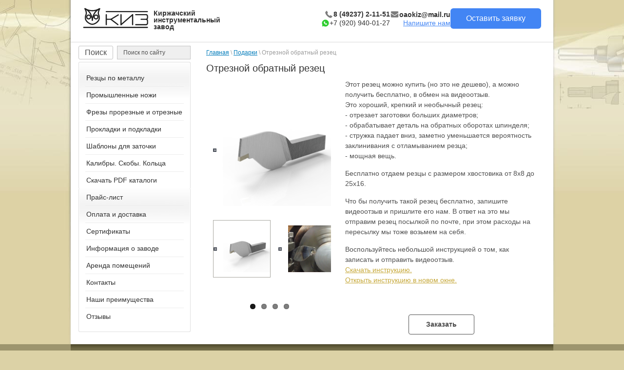

--- FILE ---
content_type: text/html; charset=utf-8
request_url: https://oaokiz.ru/otreznoj-obratnyj-rezec
body_size: 13744
content:
<!DOCTYPE html PUBLIC "-//W3C//DTD XHTML 1.0 Transitional//EN" "http://www.w3.org/TR/xhtml1/DTD/xhtml1-transitional.dtd">
<html xmlns="http://www.w3.org/1999/xhtml" xml:lang="en" lang="ru">
<head>
<!-- Google Tag Manager -->

<script>
	(function(w, d, s, l, i) {
	    w[l] = w[l] || [];
	    w[l].push({
	        'gtm.start': new Date().getTime(),
	        event: 'gtm.js'
	    });
	    var f = d.getElementsByTagName(s)[0],
	        j = d.createElement(s),
	        dl = l != 'dataLayer' ? '&l=' + l : '';
	    j.async = true;j.src = 'https://www.googletagmanager.com/gtm.js?id=' + i + dl;
	    f.parentNode.insertBefore(j, f);
	})(window, document, 'script', 'dataLayer', 'GTM-5SFWXPP');
</script>

<!-- End Google Tag Manager -->
<meta name="yandex-verification" content="2f0b1639413e96ca" />
<meta name="robots" content="none"/>

<meta http-equiv="Content-Type" content="text/html; charset=UTF-8" />
	<meta name="description" content="Киржачский инструментальный завод раздает подарки за отзывы о своей продукции. Отрезной обратный резец можно получить в подарок, просто оставив видеоотзыв о продукции завода. Подробнее на нашем сайте." />

<meta name="cmsmagazine" content="be2c203cdb5001321480e662e0629e8b" />
<meta name="google-site-verification" content="YIyB5oqn9O1VAxbanWqjlwKbgkqbDlXGIn9Xqrxv3CA" />

<meta name="viewport" content="width=device-width, height=device-height, initial-scale=1.0, maximum-scale=1.0, user-scalable=no">


	<title>Отрезной обратный резец бесплатно в подарок за отзыв о заводе КИЗ</title>	
<script src="/g/libs/jquery/1.10.2/jquery.min.js"></script>
<link href="/t/v2144/images/styles.css" rel="stylesheet" type="text/css" />

	<link rel="stylesheet" href="/g/css/styles_articles_tpl.css">
<meta name="google-site-verification" content="O_S33waMiJF_qrUMzhHXXHtG5qvPUGgnEzV55B7Bl_M" />

            <!-- 46b9544ffa2e5e73c3c971fe2ede35a5 -->
            <script src='/shared/s3/js/lang/ru.js'></script>
            <script src='/shared/s3/js/common.min.js'></script>
        <link rel='stylesheet' type='text/css' href='/shared/s3/css/calendar.css' /><link rel="stylesheet" href="/g/libs/lightgallery-proxy-to-hs/lightgallery.proxy.to.hs.min.css" media="all" async>
<script src="/g/libs/lightgallery-proxy-to-hs/lightgallery.proxy.to.hs.stub.min.js"></script>
<script src="/g/libs/lightgallery-proxy-to-hs/lightgallery.proxy.to.hs.js" async></script>
<link rel="icon" href="/favicon.ico" type="image/x-icon">

<!--s3_goal-->
<script src="/g/s3/goal/1.0.0/s3.goal.js"></script>
<script>new s3.Goal({map:{"1803109":{"goal_id":"1803109","object_id":"5568701","event":"submit","system":"metrika","label":"form_submit","code":"anketa"},"1803309":{"goal_id":"1803309","object_id":"5568901","event":"submit","system":"metrika","label":"form_submit","code":"anketa"},"1803509":{"goal_id":"1803509","object_id":"5569501","event":"submit","system":"metrika","label":"form_submit","code":"anketa"},"1803709":{"goal_id":"1803709","object_id":"21087306","event":"submit","system":"metrika","label":"form_submit","code":"anketa"},"1803909":{"goal_id":"1803909","object_id":"23652502","event":"submit","system":"metrika","label":"form_submit","code":"anketa"},"1804109":{"goal_id":"1804109","object_id":"24050302","event":"submit","system":"metrika","label":"form_submit","code":"anketa"},"1804309":{"goal_id":"1804309","object_id":"24082102","event":"submit","system":"metrika","label":"form_submit","code":"anketa"},"1804509":{"goal_id":"1804509","object_id":"24082302","event":"submit","system":"metrika","label":"form_submit","code":"anketa"},"1804709":{"goal_id":"1804709","object_id":"24099902","event":"submit","system":"metrika","label":"form_submit","code":"anketa"},"1804909":{"goal_id":"1804909","object_id":"24100302","event":"submit","system":"metrika","label":"form_submit","code":"anketa"},"1805109":{"goal_id":"1805109","object_id":"46183505","event":"submit","system":"metrika","label":"form_submit","code":"anketa"},"1805309":{"goal_id":"1805309","object_id":"622107","event":"submit","system":"metrika","label":"form_submit","code":"anketa"}}, goals: [], ecommerce:[]});</script>
<!--/s3_goal-->

<link rel="stylesheet" href="/t/v2144/images/magnific-popup.css" />
<link rel="stylesheet" href="/t/images/css/flexslider.css" />
<link rel="stylesheet" href="/t/images/css/jquery.fancybox.min.css" />
<link rel="stylesheet" href="/g/basestyle/1.0.0/anketa/anketa.blue.css" />



<style type="text/css">
.popup-shadow {
	display:none; background: rgba(0, 0, 0, 0.4);
	height:100%;
	right:0;
	position:fixed;
	top:0px;
	width:100%;
	z-index: 1001;
	cursor:pointer;
}
.popup-form {
display:none;
position:fixed;
top:100px;
left:50%;
margin-left:-225px;
width:450px;
z-index:1002;
padding:10px;
background-color:#fff;
box-sizing: border-box;
-moz-box-sizing: border-box;
box-shadow: 0px 0px 20px 0px rgba(255, 255, 255, 0.5);
}
.s3_form_item {
	margin-bottom: 10px;
}
.popup-form-result {
	margin-top: 10px;
	font-size: 16px;
	text-align: center;
}
/* Стиль оглавления в карточке товара. */
div.content ul.subcats__menu > li a {
	font-size: 14px;
    color: black;
}
.ajxform-form .s3_form_field_content {
line-height: 0.9em;
}
.ajxform-form input {
display: inline-block;
vertical-align: top;
margin-right: 5px;
}
</style>

<link rel="stylesheet" href="/t/v2144/images/site.addons.scss.css">
<meta name="mailru-domain" content="fmpAZCW1xpv4Dzfj" />

<!--meta name="viewport" content="width=device-width"-->
<link rel="stylesheet" href="/t/v2144/images/css/adaptive_styles.scss.css">
<script type="text/javascript" src="/t/v2144/images/js/adaptive_js.js"></script>
</head>
<body>
<!-- Google Tag Manager (noscript) -->
<noscript><iframe src="https://www.googletagmanager.com/ns.html?id=GTM-5SFWXPP" height="0" width="0" style="display:none;visibility:hidden"></iframe></noscript>
<!-- End Google Tag Manager (noscript) -->
<div id="all" >
	<div class="site_wrap">
   		<div class="top_line_block_wrap">
     		<div class="top_line_block">
     					       				       			       	<div class="head_top">
					<div class="head_left">
						<a class="logo" href="/"><img src="/t/v2144/images/oaokiz_logo.svg" alt="ОАО КИЗ" /></a>
						<div class="logo_text">
							<span>Киржачский инструментальный завод</span>
							<!--<a class="logo_name" href="/"><img src="/t/v2144/images/oaokiz_logo_name.jpg" alt="ОАО Киржачский инструментальный завод" /></a>
							<div class="slogan"><p>Безупречная репутация с 1934 года</p></div>-->
						</div>
					</div>
					<div class="head_contacts">
						<a class="head_contacts_bold" href="tel:84923721151">
							<img src="/t/v2144/images/phone-receiver.svg" alt="" />
							<span>8 (49237) 2-11-51</span>
						</a>
						<a href="https://wa.me/79209400127?text=" target="_blank" rel="nofollow noopener noreferrer">
							<img src="/t/v2144/images/mingcute_whatsapp-fill.svg" alt="" />
							<span>+7 (920) 940-01-27</span>
						</a>
					</div>
					<div class="head_contacts">
						<a class="head_contacts_bold" href="mailto:oaokiz@mail.ru">
							<img src="/t/v2144/images/envelope.svg" alt="" />
							<span>oaokiz@mail.ru</span>
						</a>
						<a class="head_contacts_link ajxform" data-attr="ppf4" href="/napishite-nam">
							<span>Напишите нам</span>
						</a>
					</div>
					<a class="head_btn" href="/napishite-nam">Оставить заявку</a>
			    					</div>
     		</div>
   		</div>
   		<div id="header" class="fixed-head">
		   	<button class="menu-burger">
				<div class="lines"></div>
			</button>
			<a class="logo" href="/"><img src="/t/v2144/images/oaokiz_logo_mobile.svg" alt="ОАО КИЗ" /></a>
			<div class="menu-top-wrapper menu-mobile-wr">
				<div class="mobile-menu-in">
					<div class="close-menu"></div>
					<div class="menu-overflow">
						<div class="left_ser">
							<form id="form" class="search" name="poisk" method="get" action="/search">
								<input type="search" value="Поиск по сайту" class="search-input" onfocus="this.value=this.value=='Поиск по сайту'?'':this.value;" onblur="this.value=this.value==''?'Поиск по сайту':this.value;" name="search">
								<input type="submit" value="Поиск" class="search-btn">
							<re-captcha data-captcha="recaptcha"
     data-name="captcha"
     data-sitekey="6LcNwrMcAAAAAOCVMf8ZlES6oZipbnEgI-K9C8ld"
     data-lang="ru"
     data-rsize="invisible"
     data-type="image"
     data-theme="light"></re-captcha></form>
						</div>
						
						<ul class="mob_menu"><li  class="s3-menu-allin-has"><a href="/catalog" ><span>Резцы по металлу</span></a><ul class="level-2"><li  class="s3-menu-allin-has"><a href="/dolbegnie" ><span>Резцы долбежные</span></a><ul class="level-3"><li ><a href="/rezcy_dolbezhnye_dlya_shponochnyh_p" ><span>Резцы долбежные для шпоночных пазов</span></a></li><li ><a href="/rezcy_dolbezhnye_proreznye" ><span>Резцы долбежные прорезные</span></a></li><li ><a href="/rezcy_dolbezhnye_prohodnye_dvuhstor" ><span>Резцы долбежные проходные двухсторонние</span></a></li><li ><a href="/rezec-dolbezhnyy-dlya-kvadratnykh-otverstiy" ><span>Резец долбежный для квадратных отверстий</span></a></li><li ><a href="/rezec-dolbezhnyj-dlya-shestigrannih-otverstij" ><span>Резец долбежный для шестигранных отверстий</span></a></li><li ><a href="/rezec-dolbezhnyj-dlya-treugolnykh-otverstij" ><span>Резец долбежный для треугольных отверстий</span></a></li></ul></li><li  class="s3-menu-allin-has"><a href="/rezcy_tokarnye" ><span>Резцы с напайными пластинами из твёрдого сплава</span></a><ul class="level-3"><li ><a href="/otreznye_pryamye" ><span>Резцы отрезные прямые</span></a></li><li ><a href="/otreznye_obratnye" ><span>Резцы отрезные обратные</span></a></li><li ><a href="/reztsy-tokarnye-otreznye-obratnye-izognutye" ><span>Резцы токарные отрезные обратные изогнутые</span></a></li><li ><a href="/prohodnye_otognutye" ><span>Резцы проходные отогнутые</span></a></li><li ><a href="/podreznye_otognutye" ><span>Резцы подрезные отогнутые</span></a></li><li ><a href="/reztsy-prohodnye-upornye-gost-18879-73-tip-1-i-2" ><span>Резцы проходные упорные. ГОСТ 18879-73 (Тип 1 и 2)</span></a></li><li ><a href="/chistovye_shirokie" ><span>Чистовые широкие резцы</span></a></li><li ><a href="/rastochnye_dlya_gluhih_o" ><span>Резцы расточные для глухих отверстий</span></a></li><li ><a href="/rastochnye_dlya_skvoznyh" ><span>Резцы расточные для сквозных отверстий</span></a></li><li ><a href="/rezbovye_dlya_naruzhno" ><span>Резцы резьбовые для наружной резьбы</span></a></li><li ><a href="/reztsy-rezbovye-dlya-naruzhnoj-trapetseidalnoj-rezby-gost-18885-73" ><span>Резцы резьбовые для наружной трапецеидальной резьбы. ГОСТ 18885-73</span></a></li><li ><a href="/rezbovye_dlya_vnutrenn" ><span>Резцы резьбовые для внутренней резьбы</span></a></li><li ><a href="/reztsy-rezbovye-dlya-vnutrennej-trapetseidalnoj-rezby-gost-18885-73" ><span>Резцы резьбовые для внутренней трапецеидальной резьбы. ГОСТ 18885-73</span></a></li><li ><a href="/kanavochnye_dlya_vnutren" ><span>Резцы канавочные для внутренних канавок</span></a></li><li ><a href="/kanavochnye_dlya_naruzhnyh_kanavok" ><span>Резцы канавочные для наружных канавок</span></a></li><li ><a href="/krs" ><span>Резцы расточные с цилиндрическим хвостовиком</span></a></li><li ><a href="/rezcy_derzhavochnye" ><span>Резцы державочные</span></a></li></ul></li><li ><a href="/reztsy-dlya-karuselnogo-stanka" ><span>Резцы для карусельного станка</span></a></li><li  class="s3-menu-allin-has"><a href="/rezcy_iz_bystrorezhuschey_stali" ><span>Резцы из быстрорежущей стали</span></a><ul class="level-3"><li ><a href="/zagotovki_bruski_dlya_avtomatnyh_" ><span>Заготовки (бруски) для автоматных резцов</span></a></li><li ><a href="/rezcy_tokarnye_rezbovye_dlya_vnutre" ><span>Резцы токарные резьбовые для внутренней метрической резьбы</span></a></li><li ><a href="/rezcy_tokarnye_rezbovye_dlya_vnutre1" ><span>Резцы токарные резьбовые для внутренней трапецеидальной резьбы</span></a></li><li ><a href="/rezcy_tokarnye_rezbovye_dlya_naruzh1" ><span>Резцы резьбовые для наружной трапецеидальной резьбы</span></a></li><li ><a href="/rezcy_tokarnye_rezbovye_dlya_naruzh" ><span>Резцы резьбовые для наружной метрической резьбы ГОСТ 18876-73</span></a></li><li ><a href="/rezcy_prohodnye_pryamye_s_uglom_v" ><span>Резцы проходные прямые с разным углом</span></a></li><li ><a href="/rezcy_tokarnye_prohodnye_upornye_t1" ><span>Резцы токарные проходные упорные (тип 1)</span></a></li><li ><a href="/rezcy_tokarnye_otreznye__gost_18874" ><span>Отрезные резцы</span></a></li><li ><a href="/rezcy_tokarnye_proreznye__gost_1887" ><span>Резцы токарные прорезные</span></a></li><li ><a href="/rezcy_tokarnye_fasochnye_tip_1" ><span>Резцы фасочные (тип 1)</span></a></li><li ><a href="/rezcy_tokarnye_podreznye_torcevye" ><span>Резцы токарные подрезные торцевые</span></a></li><li ><a href="/rezcy_rastochnye_dlya_obrabotki_skv" ><span>Резцы расточные для обработки сквозных отверстий</span></a></li><li ><a href="/rezcy_rastochnye_dlya_obrabotki_glu" ><span>Резцы расточные для обработки глухих отверстий</span></a></li><li ><a href="/rezcy_rastochnye_derzhavochnye__gos" ><span>Резцы расточные державочные четырех типов</span></a></li></ul></li><li ><a href="/rastochnye_rezcy" ><span>Расточные резцы</span></a></li><li ><a href="/rezbovye_rezcy" ><span>Резьбовые резцы</span></a></li><li  class="s3-menu-allin-has"><a href="/rezcy_malogo_secheniya_dlya_malogab" ><span>Резцы малого сечения для малогабаритных станков</span></a><ul class="level-3"><li ><a href="/rezcy_s_malym_secheniem" ><span>Резцы с малым сечением</span></a></li><li ><a href="/rezcy_dlya_malogaboritnyh_stankov_i" ><span>Резцы для малогабаритных станков из быстрорежущей стали</span></a></li></ul></li><li ><a href="/plastiny_iz_bystrorezhuschey_stali_" ><span>Пластины из быстрорежущей стали к резцам</span></a></li><li ><a href="/strogalnye" ><span>Каталог строгальных резцов</span></a></li></ul></li><li ><a href="https://knives.oaokiz.ru/"  target="_blank"><span>Промышленные ножи</span></a></li><li ><a href="/frezy-proreznye-i-otreznye" ><span>Фрезы прорезные и отрезные</span></a></li><li  class="s3-menu-allin-has"><a href="/prokladki-i-podkladki" ><span>Прокладки и подкладки</span></a><ul class="level-2"><li  class="s3-menu-allin-has"><a href="/kalibrovochnye-plastiny" ><span>Калибровочные пластины</span></a><ul class="level-3"><li ><a href="/kalibrovochnye_plastiny_6010-0000" ><span>Калибровочные пластины 6010-0000</span></a></li><li ><a href="/kalibrovochnye-plastiny-6010-0100" ><span>Калибровочные пластины 6010-0100</span></a></li><li ><a href="/kalibrovochnye-plastiny-6010-0200" ><span>Калибровочные пластины 6010-0200</span></a></li></ul></li><li ><a href="/izdeliya_iz_stali_na_zakaz" ><span>Изделия из тонколистовой стали по индивидуальному заказу</span></a></li><li ><a href="/podkladki_pod_tokarnye_reztsy" ><span>Подкладки под токарные резцы</span></a></li></ul></li><li  class="s3-menu-allin-has"><a href="/shablony-dlya-zatochki" ><span>Шаблоны для заточки</span></a><ul class="level-2"><li ><a href="/shablony-dlya-zatochki-reztsov-pod-shkiv" ><span>Шаблоны для заточки токарных резцов под шкив</span></a></li><li ><a href="/shablony-dlya-zatochki-rezbovih-rezcov" ><span>Шаблоны для заточки резьбовых резцов (трап)</span></a></li><li ><a href="/shablony-dlya-zatochki-rezbovyh-rezcov-metr" ><span>Шаблоны для заточки резьбовых резцов (метр)</span></a></li><li ><a href="/shablony-dlya-zatochki-rezcov-combo" ><span>Комбинированные токарно-резьбовые шаблоны</span></a></li><li ><a href="/shablony-dlya-zatochki-sverl" ><span>Шаблоны для заточки сверл</span></a></li><li ><a href="/shablony-dlya-zatochki-nozey" ><span>Шаблоны для заточки ножей</span></a></li><li ><a href="/shablony-dlya-zatochki-radiusa" ><span>Шаблоны для заточки радиусных резцов</span></a></li><li ><a href="/shablony-dlya-zatochki-radiusnyh-rezcov" ><span>Шаблоны для заточки канавочных резцов</span></a></li></ul></li><li  class="s3-menu-allin-has"><a href="/izmeritelnyj-instrument" ><span>Калибры. Скобы. Кольца</span></a><ul class="level-2"><li  class="s3-menu-allin-has"><a href="/izmeritelnyj-instrument/kalibry-probki-gladkie" ><span>Калибры-пробки гладкие</span></a><ul class="level-3"><li ><a href="/izmeritelnyj-instrument/kalibry-probki-gladkie/dvustoronnie-gost-14807-69" ><span>Калибры-пробки гладкие двусторонние для диаметров от 1 до 6 мм ГОСТ 14807-69</span></a></li><li ><a href="/kalibry-gost-14810-69" ><span>Калибры-пробки гладкие двусторонние для диаметров свыше 3 до 50 мм ГОСТ 14810-69</span></a></li><li ><a href="/kalibry-gost-14812-69" ><span>Калибры-пробки гладкие проходные для диаметров свыше 50 до 75 мм ГОСТ 14812-69</span></a></li><li ><a href="/kalibry-gost-14813-69" ><span>Калибры-пробки гладкие непроходные для диаметров свыше 50 до 75 мм ГОСТ 14813-69</span></a></li><li ><a href="/kalibry-gost-14815-69" ><span>Калибры-пробки гладкие проходные для диаметров свыше 50 до 100 мм ГОСТ 14815-69</span></a></li><li ><a href="/kalibry-gost-14816-69" ><span>Калибры-пробки гладкие непроходные для диаметров свыше 50 до 100 мм ГОСТ 14816-69</span></a></li><li ><a href="/kalibry-gost-14822-69" ><span>Калибры-пробки гладкие проходные для диаметров свыше 100 до 300 мм ГОСТ 14822-69</span></a></li><li ><a href="/kalibry-gost-14823-69" ><span>Калибры-пробки гладкие непроходные для диаметров свыше 75 до 300 мм ГОСТ 14823-69</span></a></li></ul></li><li  class="s3-menu-allin-has"><a href="/izmeritelnyj-instrument/kalibry-skoby" ><span>Калибры-скобы</span></a><ul class="level-3"><li ><a href="/kalibry-gost-18358-93" ><span>Калибры-скобы составные для диаметров от 1 до 6 мм ГОСТ 18358-93</span></a></li><li ><a href="/kalibry-gost-18360-93" ><span>Калибры-скобы листовые для диаметров от 3 до 260 мм ГОСТ 18360-93</span></a></li><li ><a href="/kalibry-gost-18365-93" ><span>Калибры-скобы листовые для диаметров свыше 100 до 360 мм ГОСТ 18365-93</span></a></li><li ><a href="/izmeritelnyj-instrument/kalibry-skoby/odnostoronnie-gost-18355-73" ><span>Калибры-скобы односторонние для длин свыше 10 до 360 мм ГОСТ 18355-73</span></a></li><li ><a href="/izmeritelnyj-instrument/kalibry-skoby/dvustoronnie-gost-18356-73" ><span>Калибры-скобы двусторонние для длин свыше 10 до 360 мм ГОСТ 18356-73</span></a></li><li ><a href="/kalibry-gost-18357-73" ><span>Калибры-скобы двусторонние для длин свыше 300 до 500 мм ГОСТ 18357-73</span></a></li><li ><a href="/kalibry-gost-2216-84" ><span>Калибры-скобы гладкие регулируемые ГОСТ 2216-84</span></a></li></ul></li><li  class="s3-menu-allin-has"><a href="/izmeritelnyj-instrument/kalibry-kolca-gladkie" ><span>Калибры-кольца гладкие</span></a><ul class="level-3"><li ><a href="/kalibry-koltsa" ><span>Калибры-кольца гладкие для диаметров от 1 до 215мм</span></a></li></ul></li><li  class="s3-menu-allin-has"><a href="/izmeritelnyj-instrument/kalibry-prizmy-shponochnye" ><span>Калибры-призмы шпоночные</span></a><ul class="level-3"><li ><a href="/kalibry-gost-24114-80" ><span>Калибры-призмы шпоночные для валов диаметром св. 22 до 200 мм ГОСТ 24114-80</span></a></li><li ><a href="/kalibry-gost-24113-80" ><span>Калибры-призмы шпоночные для валов диаметром св. 8 до 22 мм ГОСТ 24113-80</span></a></li></ul></li><li  class="s3-menu-allin-has"><a href="/izmeritelnyj-instrument/kalibry-probki-shponochnye" ><span>Калибры-пробки шпоночные</span></a><ul class="level-3"><li ><a href="/kalibry-gost-24110-80" ><span>Калибры-пробки шпоночные диаметром от 9 до 18 мм ГОСТ 24110-80</span></a></li><li ><a href="/kalibry-gost-24111-80" ><span>Калибры-пробки шпоночные диаметром от 18 до 56 мм ГОСТ 24111-80</span></a></li><li ><a href="/kalibry-gost-24112-80" ><span>Калибры-пробки шпоночные диаметром св. 56 до 125 мм ГОСТ 24112-80</span></a></li></ul></li><li  class="s3-menu-allin-has"><a href="/izmeritelnyj-instrument/kalibry-pazovye-shponochnye" ><span>Калибры пазовые шпоночные</span></a><ul class="level-3"><li ><a href="/kalibry-gost-24120-80" ><span>Калибры пазовые шпоночные для размеров от 1 до 3 мм ГОСТ 24120-80</span></a></li><li ><a href="/kalibry-gost-24968-81" ><span>Калибры пазовые для размеров свыше 3 до 18 мм ГОСТ 24968-81</span></a></li><li ><a href="/kalibry-gost-24121-80" ><span>Калибры пазовые для размеров св. 3 до 50 мм ГОСТ 24121-80</span></a></li></ul></li><li  class="s3-menu-allin-has"><a href="/prizmy-opornye" ><span>Призмы опорные</span></a><ul class="level-3"><li ><a href="/prizmy-opornye-gost-12195-66" ><span>Призмы опорные</span></a></li></ul></li></ul></li><li ><a href="/" ><span>Скачать PDF каталоги</span></a></li></ul>												<ul class="mob_menu pt-0"><li ><a href="/prajs-list" ><span>Прайс-лист</span></a></li><li ><a href="/dostavka" ><span>Оплата и доставка</span></a></li><li ><a href="/sertifikaty" ><span>Сертификаты</span></a></li><li ><a href="/aboutkiz" ><span>Информация о заводе</span></a></li><li ><a href="/arenda" ><span>Аренда помещений</span></a></li><li ><a href="/address" ><span>Контакты</span></a></li><li ><a href="/nashi-preimushchestva" ><span>Наши преимущества</span></a></li><li ><a href="/otzyvy-1" ><span>Отзывы</span></a></li></ul>					</div>
				</div>
			</div>
			<a href="mailto:oaokiz@mail.ru" class="header-contacts-mail"></a>
						<div class="new-contacts-phone">
				<div class="new-contacts-phone-title"></div>
				<div class="new-contacts-phone-body">Наш телефон:<br />
<a href="tel:84923721151">8 (49237) 2-11-51</a><br />
E-mail: <a href="mailto:oaokiz@mail.ru">oaokiz@mail.ru</a></div>
			</div>
									<div class="new-contacts-address">
				<div class="new-contacts-address-title"></div>
				<div class="new-contacts-address-body">АО &quot;Киржачский инструментальный завод&quot;<br />
601010, Владимирская область, г.Киржач, ул.Серегина, 18<br />
Режим работы: по рабочим дням с 8-00 до 17-00, без перерыва (время московское).</div>
			</div>
						<div class="head_top">
				<div class="head_left">
					<a class="logo" href="/"><img src="/t/v2144/images/oaokiz_logo.jpg" alt="ОАО КИЗ" /></a>
					<div class="logo_text">
						<a class="logo_name" href="/"><img src="/t/v2144/images/oaokiz_logo_name.jpg" alt="ОАО Киржачский инструментальный завод" /></a>
						<div class="slogan"><p>Безупречная репутация с 1934 года</p></div>
					</div>
				</div>
		    	<div class="tel">Наш телефон:<br /><p><a href="tel:+74923721151">8 (49237) 2-11-51</a><br />
Телефон для заказа по WhatsApp:&nbsp;<br />
<a href="tel:+79209400127">+7 920 940-01-27</a><br />
E-mail:&nbsp;<a href="mailto:oaokiz@mail.ru">oaokiz@mail.ru</a></p></div>
			</div> 
			<div class="head_bot" style=" background: url(/d/main_new.jpg) 50% -75px no-repeat;">
				<a class="top_buttons button1" href="/napishite-nam">Отправить заявку</a>
			</div>
   		</div>
				<div class="content_wr">
			<div class="left_collum">
																			<form id="form" class="search" name="poisk" method="get" action="/search">
					<input type="search" value="Поиск по сайту" class="search-input" onfocus="this.value=this.value=='Поиск по сайту'?'':this.value;" onblur="this.value=this.value==''?'Поиск по сайту':this.value;" name="search">
					<input type="submit" value="Поиск" class="search-btn">
					<re-captcha data-captcha="recaptcha"
     data-name="captcha"
     data-sitekey="6LcNwrMcAAAAAOCVMf8ZlES6oZipbnEgI-K9C8ld"
     data-lang="ru"
     data-rsize="invisible"
     data-type="image"
     data-theme="light"></re-captcha></form>
					<ul class="left_menu left_top"><li ><a href="/catalog" >Резцы по металлу</a></li><li ><a href="https://knives.oaokiz.ru/"  target="_blank">Промышленные ножи</a></li><li ><a href="/frezy-proreznye-i-otreznye" >Фрезы прорезные и отрезные</a></li><li ><a href="/prokladki-i-podkladki" >Прокладки и подкладки</a></li><li ><a href="/shablony-dlya-zatochki" >Шаблоны для заточки</a></li><li ><a href="/izmeritelnyj-instrument" >Калибры. Скобы. Кольца</a></li><li ><a href="/" >Скачать PDF каталоги</a></li></ul>				  	<ul class="left_menu left_bottom"><li ><a href="/prajs-list" >Прайс-лист</a></li><li ><a href="/dostavka" >Оплата и доставка</a></li><li ><a href="/sertifikaty" >Сертификаты</a></li><li ><a href="/aboutkiz" >Информация о заводе</a></li><li ><a href="/arenda" >Аренда помещений</a></li><li ><a href="/address" >Контакты</a></li><li ><a href="/nashi-preimushchestva" >Наши преимущества</a></li><li ><a href="/otzyvy-1" >Отзывы</a></li></ul>			 	 			</div>
	   		<div class="content">
			   				   						    <div class="page-path" itemscope itemtype="https://schema.org/BreadcrumbList"><span itemprop="itemListElement" itemscope itemtype="https://schema.org/ListItem"><a href="/" itemprop="item"><span itemprop="name">Главная</span><meta itemprop="position" content="0"></a></span> \ <span itemprop="itemListElement" itemscope itemtype="https://schema.org/ListItem"><a href="/podarki" itemprop="item"><span itemprop="name">Подарки</span><meta itemprop="position" content="1"></a></span> \ Отрезной обратный резец</div>				    				  	<h1>Отрезной обратный резец</h1>
				  				  									<div class="product-block">
			 
				<div class="product-block__image-wrapper">
			<div id="product-bloc-slider-main" class="product-block__image flexslider">
				<!--<img src="/thumb/2/BFlKGPX0woypy44Z__QcgA/260c260/d/2_34.png" alt="Отрезной обратный резец"></a>-->
				<ul class="product-block__slider-main slides">
																 						 	<li class="product-block__slider-item-main">
						 		<a data-fancybox="gallery" href="/thumb/2/kLGoZwitSgdhrRtfkX99pQ/1080c1080/d/2_34.png">
						 			<img src="/thumb/2/BFlKGPX0woypy44Z__QcgA/260c260/d/2_34.png">
						 		</a>
						 	</li>
						 						 	<li class="product-block__slider-item-main">
						 		<a data-fancybox="gallery" href="/thumb/2/fVqsDcUpnRJ4KNGgOwhP5Q/1080c1080/d/12_2.png">
						 			<img src="/thumb/2/g9IhVWof5eHowPB30ujWPQ/260c260/d/12_2.png">
						 		</a>
						 	</li>
						 						 	<li class="product-block__slider-item-main">
						 		<a data-fancybox="gallery" href="/thumb/2/UBznGfamyCTtDJN9Uzr8Bg/1080c1080/d/11_3.png">
						 			<img src="/thumb/2/OE_6vU76st0aEeM1zas_Zg/260c260/d/11_3.png">
						 		</a>
						 	</li>
						 						 	<li class="product-block__slider-item-main">
						 		<a data-fancybox="gallery" href="/thumb/2/e82YPCDiPeNlPdROmd_ViA/1080c1080/d/10_4.png">
						 			<img src="/thumb/2/zmGzBb141KwFjSMggRHc4Q/260c260/d/10_4.png">
						 		</a>
						 	</li>
						 						 	<li class="product-block__slider-item-main">
						 		<a data-fancybox="gallery" href="/thumb/2/rdVvS8rgsRMwBtQC7v2PqQ/1080c1080/d/3_30.png">
						 			<img src="/thumb/2/oemoWPfIRDm2ePSga9AFLg/260c260/d/3_30.png">
						 		</a>
						 	</li>
						 						 	<li class="product-block__slider-item-main">
						 		<a data-fancybox="gallery" href="/thumb/2/qbMPLqjUcLRiji-Kq2pF-A/1080c1080/d/2_33.png">
						 			<img src="/thumb/2/mfedMmyHycS6C8ekh7yIew/260c260/d/2_33.png">
						 		</a>
						 	</li>
						 						 	<li class="product-block__slider-item-main">
						 		<a data-fancybox="gallery" href="/thumb/2/UEN-DbpG2J3eiWDXg2E61w/1080c1080/d/1_52.png">
						 			<img src="/thumb/2/UP1JizyiH0-sgGy1aWDiLw/260c260/d/1_52.png">
						 		</a>
						 	</li>
						 									</ul>
			</div>
			<div id="product-bloc-carousel-main" class="product-block__slider-flexslider owl-carousel flexslider">
				<ul class="product-block__slider slides">
																 						 	<li class="product-block__slider-item"><img src="/thumb/2/LpB9mW-uFUJq4kPmIEQWMw/115c115/d/2_34.png"></li>
						 						 	<li class="product-block__slider-item"><img src="/thumb/2/UbDL87gLiZ1La38j2pVi7g/115c115/d/12_2.png"></li>
						 						 	<li class="product-block__slider-item"><img src="/thumb/2/uQ93-kdO84io7zlbqG9Tuw/115c115/d/11_3.png"></li>
						 						 	<li class="product-block__slider-item"><img src="/thumb/2/Z4wHXCdA98aKPxPhw7NPcQ/115c115/d/10_4.png"></li>
						 						 	<li class="product-block__slider-item"><img src="/thumb/2/V4ScW7UCAhFNJi96VF7UGw/115c115/d/3_30.png"></li>
						 						 	<li class="product-block__slider-item"><img src="/thumb/2/wRgwVZDx5blAoR9ZKafiVw/115c115/d/2_33.png"></li>
						 						 	<li class="product-block__slider-item"><img src="/thumb/2/Y9GAWOdEQfh1vMvwgyVCuQ/115c115/d/1_52.png"></li>
						 									</ul>
			</div>
		</div>
		<div class="product-block__text-wrapper">
		<div class="product-block__text"><p>Этот резец можно купить (но это не дешево), а можно получить бесплатно, в&nbsp;обмен на&nbsp;видеоотзыв.&nbsp;<br />
Это хороший, крепкий и необычный резец:<br />
- отрезает заготовки больших диаметров;<br />
-&nbsp;обрабатывает деталь на обратных оборотах шпинделя;<br />
-&nbsp;стружка падает вниз, заметно уменьшается вероятность заклинивания с отламыванием резца;<br />
-&nbsp;мощная вещь.&nbsp;</p>

<p>Бесплатно отдаем резцы с размером хвостовика&nbsp;от 8х8 до 25х16.&nbsp;</p>

<p>Что бы получить такой резец бесплатно, запишите видеоотзыв и&nbsp;пришлите его нам. В ответ на это мы отправим резец&nbsp;посылкой по почте, при этом расходы на пересылку мы тоже возьмем на себя.&nbsp;</p>

<p>Воспользуйтесь небольшой инструкцией о том, как записать и отправить видеоотзыв.<br />
<a href="https://disk.yandex.ru/i/_UX2QLatjA1rdw">Скачать инструкцию.</a>&nbsp;<br />
<a href="/instrukciya-kak-zapisat-videootzyv">Открыть инструкцию в новом окне.</a></p>

<p>&nbsp;</p></div>
		<div class="product-block__text-btn-wrapper">
			<a class="product-block__text-btn ajxform" href="#" data-attr="ppf2">Заказать</a>
		</div>
	</div>
	<div style="clear: both;"></div>
</div>

	<div class="popup-shadow"></div>
		<div class="ajxform-form"></div>
</div>
</div>
</div>
</div>
<div id="footer">
	<div class="in_footer">
		<div class="footer-top">
			<div class="c_name">&copy; 2009 - 2026 ОАО Киржачский инструментальный завод<br><a href='/privacy'>Политика конфиденциальности</a>
			</div>
			<div class="copyright"><span style='font-size:14px;' class='copyright'><!--noindex-->Создание, <span style="text-decoration:underline; cursor: pointer;" onclick="javascript:window.open('https://megagr'+'oup.ru/?utm_referrer='+location.hostname)" class="copyright">разработка сайта</span> — студия Мегагрупп.ру.<!--/noindex--></span> <br /> <a href="https://fmf.ru/" target="_blank" rel="nofollow noopener noreferrer">Продвижение сайта</a> – FMF</div>
		</div>
		<div class="footer-bot">
			<div class="counters "><!--LiveInternet counter-->
<script><!--
document.write("<a rel='nofollow' href='http://www.liveinternet.ru/click' "+
"target=_blank><img src='//counter.yadro.ru/hit?t52.6;r"+
escape(document.referrer)+((typeof(screen)=="undefined")?"":
";s"+screen.width+"*"+screen.height+"*"+(screen.colorDepth?
screen.colorDepth:screen.pixelDepth))+";u"+escape(document.URL)+
";h"+escape(document.title.substring(0,80))+";"+Math.random()+
"' alt='' title='LiveInternet: показано число просмотров и"+
" посетителей за 24 часа' "+
"border='0' width='88' height='31'><\/a>")
//--></script><!--/LiveInternet-->


<script>var uid_code="747";</script>



<!--Openstat-->
<!--<span id="openstat2120735"></span>-->
<script>
/*
var openstat = { counter: 2120735, image: 5045, next: openstat }; 

document.write(unescape("%3Cscript%20src=%22http" +
(("https:" == document.location.protocol) ? "s" : "") +
"://openstat.net/cnt.js%22%20defer=%22defer%22%3E%3C/script%3E"));


document.addEventListener('DOMContentLoaded', function() {
   setTimeout(()=>{var openstatScr = document.createElement('script');
   openstatScr.setAttribute('src','https://openstat.net/cnt.js');
   openstatScr.setAttribute('defer', true);
   document.body.appendChild(openstatScr);},1000)
}, false);
*/

</script>
<!--/Openstat-->

<meta name='yandex-verification' content='55cfad85156be08f' />
<meta name="google-site-verification" content="MQiznLxhY2umIDj7SIFbOqibrQ_7Ue2fBNsH6uUp_N8" />

<!-- Yandex.Metrika informer -->
<a href="https://metrika.yandex.ru/stat/?id=9780700&amp;from=informer"
target="_blank" rel="nofollow"><img src="https://informer.yandex.ru/informer/9780700/3_1_FFFFFFFF_EFEFEFFF_0_pageviews"
style="width:88px; height:31px; border:0;" alt="Яндекс.Метрика" title="Яндекс.Метрика: данные за сегодня (просмотры, визиты и уникальные посетители)" class="ym-advanced-informer" data-cid="9780700" data-lang="ru" /></a>
<!-- /Yandex.Metrika informer -->

<!-- Yandex.Metrika counter -->
<script type="text/javascript" >
   (function(m,e,t,r,i,k,a){m[i]=m[i]||function(){(m[i].a=m[i].a||[]).push(arguments)};
   m[i].l=1*new Date();k=e.createElement(t),a=e.getElementsByTagName(t)[0],k.async=1,k.src=r,a.parentNode.insertBefore(k,a)})
   (window, document, "script", "https://mc.yandex.ru/metrika/tag.js", "ym");

   ym(9780700, "init", {
        clickmap:true,
        trackLinks:true,
        accurateTrackBounce:true,
        webvisor:true,
        trackHash:true
   });
</script>
<noscript><div><img src="https://mc.yandex.ru/watch/9780700" style="position:absolute; left:-9999px;" alt="" /></div></noscript>
<!-- /Yandex.Metrika counter -->

<!-- Global site tag (gtag.js) - Google Analytics -->
<script async src="https://www.googletagmanager.com/gtag/js?id=UA-132407820-1"></script>
<script>
  window.dataLayer = window.dataLayer || [];
  function gtag(){dataLayer.push(arguments);}
  gtag('js', new Date());

  gtag('config', 'UA-132407820-1');
</script>

<!-- Global site tag (gtag.js) - Google Ads: 841007155 
<script async src="https://www.googletagmanager.com/gtag/js?id=AW-841007155"></script>
<script>
  window.dataLayer = window.dataLayer || [];
  function gtag(){dataLayer.push(arguments);}
  gtag('js', new Date());

  gtag('config', 'AW-841007155');
</script> -->

<!-- Rating@Mail.ru counter -->
<script type="text/javascript">
var _tmr = window._tmr || (window._tmr = []);
_tmr.push({id: "2747278", type: "pageView", start: (new Date()).getTime()});
(function (d, w, id) {
  if (d.getElementById(id)) return;
  var ts = d.createElement("script"); ts.type = "text/javascript"; ts.async = true; ts.id = id;
  ts.src = (d.location.protocol == "https:" ? "https:" : "http:") + "//top-fwz1.mail.ru/js/code.js";
  var f = function () {var s = d.getElementsByTagName("script")[0]; s.parentNode.insertBefore(ts, s);};
  if (w.opera == "[object Opera]") { d.addEventListener("DOMContentLoaded", f, false); } else { f(); }
})(document, window, "topmailru-code");
</script><noscript><div style="position:absolute;left:-10000px;">
<img src="//top-fwz1.mail.ru/counter?id=2747278;js=na" style="border:0;" height="1" width="1" alt="Рейтинг@Mail.ru" />
</div></noscript>
<!-- //Rating@Mail.ru counter -->

<script type="text/javascript">(window.Image ? (new Image()) : document.createElement('img')).src = location.protocol + '//vk.com/rtrg?r=nM6MCqld4wbHsz0MKK07Du/y5fnstlBjJQiSi0OrywkCj3gaMIxnQSSmYY4YRitjT4D*/XiWQe550gkSYXBKvPbY8AzIv5TxhnO4cxksQyHXwbgNK0JMHd3nnjXGy137XCjqgaoUpqakEuLaUPcu6G7GVn/hLwhl9/oTth*Rm7g-';</script>


<meta name="google-site-verification" content="VG2F-vaT-nDBriZ4ugvwqMD2v1FMJxvPn7RM6LSGxQw" />

<meta name="mailru-domain" content="fmpAZCW1xpv4Dzfj" />

<meta name="p:domain_verify" content="e3c10dea4c101c7989ed770dc4cf30fd"/>

<script type="text/javascript">!function(){var t=document.createElement("script");t.type="text/javascript",t.async=!0,t.src="https://vk.com/js/api/openapi.js?168",t.onload=function(){VK.Retargeting.Init("VK-RTRG-492455-5si2D"),VK.Retargeting.Hit()},document.head.appendChild(t)}();</script><noscript><img src="https://vk.com/rtrg?p=VK-RTRG-492455-5si2D" style="position:fixed; left:-999px;" alt=""/></noscript>
<!--__INFO2026-01-25 01:48:45INFO__-->
</div>
			<div class="social">
				<div class="social_container">
					<div class="title"><p>Мы в соц. сетях</p></div>
					<div class="social_items">
						<ul>
							<li><a href="https://www.youtube.com/channel/UCgqGSF2qodpov3uvCYXGgSw" target="_blank" rel="nofollow noopener noreferrer"><img alt="YouTube-канал ОАО КИЗ" src="/t/v2144/images/youtube.png"></a></li>
							<li><a href="https://vk.com/oao_kiz" target="_blank" rel="nofollow noopener noreferrer"><img alt="Вконтакте ОАО КИЗ" src="/t/v2144/images/vk.png"></a></li>
							<li><a href="https://t.me/kirzachzavodKiz" target="_blank" rel="nofollow noopener noreferrer"><img alt="Телеграм ОАО КИЗ" src="/t/v2144/images/telegram.svg"></a></li>
							<li><a href="https://dzen.ru/kirzachzavod" target="_blank" rel="nofollow noopener noreferrer"><img alt="Дзен ОАО КИЗ" src="/t/v2144/images/zen.svg"></a></li>
							<li><a href="https://rutube.ru/channel/60166482/" target="_blank" rel="nofollow noopener noreferrer"><img alt="Rutube ОАО КИЗ" src="/t/v2144/images/ru.svg"></a></li>
						</ul>
					</div>
				</div>
			</div>
		</div>
	</div>
</div>
<!--<SCRIPT SRC="http://megagroup_info.oml.ru/t/images/snow.js"></SCRIPT>-->
			
		
		
		
			<link rel="stylesheet" type="text/css" href="/g/shop2v2/default/css/theme.less.css">		
			<script type="text/javascript" src="/g/printme.js"></script>
		<script type="text/javascript" src="/g/shop2v2/default/js/tpl.js"></script>
		<script type="text/javascript" src="/g/shop2v2/default/js/baron.min.js"></script>
		
			<script type="text/javascript" src="/g/shop2v2/default/js/shop2.2.js"></script>
		
	<script type="text/javascript">shop2.init({"productRefs": null,"apiHash": null,"hash": null,"verId": 106013,"mode": "index","step": "","uri": "","IMAGES_DIR": "/d/","my": null,"shop2_cart_order_payments": 1,"cf_margin_price_enabled": 0,"maps_yandex_key":"","maps_google_key":""});</script>
<style type="text/css">.product-item-thumb {width: px;}.product-item-thumb .product-image, .product-item-simple .product-image {height: px;width: px;}.product-item-thumb .product-amount .amount-title {width: -96px;}.product-item-thumb .product-price {width: -50px;}.shop2-product .product-side-l {width: px;}.shop2-product .product-image {height: px;width: px;}.shop2-product .product-thumbnails li {width: -10px;height: -10px;}</style>
<link type="text/css" rel="stylesheet" href="/t/v2144/images/styles_shop2.css" />
<script type="text/javascript" src="/t/v2144/images/shop2_options_btn.js"></script>
<script type="text/javascript" src="/t/v2144/images/dropdown.menu.jquery.js"></script>
<script type="text/javascript" src="/g/libs/jqueryeasing/jquery.easing.min.1.3.js"></script>
<script type="text/javascript" src="/g/module/megaslider/js/megaslider.jquery.js"></script>
<script type="text/javascript" src="https://oaokiz.ru/t/images/jquery.lazy.min.js"></script>
<script src="/t/images/js/jquery.flexslider-min.js"></script>
<script src="/t/images/js/jquery.fancybox.min.js"></script>
<script src="/t/v2144/images/jquery.magnific-popup.js"></script>
<script type="text/javascript" src="/t/v2144/images/main.js"></script>
<script type="text/javascript" src="/t/v2144/images/metrika_goals.js"></script>
	<script type="text/javascript" src="/t/js/subscribe.js"></script>

<!-- assets.bottom -->
<!-- </noscript></script></style> -->
<script src="/my/s3/js/site.min.js?1769082895" ></script>
<script src="/my/s3/js/site/defender.min.js?1769082895" ></script>
<script >/*<![CDATA[*/
var megacounter_key="20c5f74dc1c9356e4845208546bbe96b";
(function(d){
    var s = d.createElement("script");
    s.src = "//counter.megagroup.ru/loader.js?"+new Date().getTime();
    s.async = true;
    d.getElementsByTagName("head")[0].appendChild(s);
})(document);
/*]]>*/</script>
<script >/*<![CDATA[*/
$ite.start({"sid":105567,"vid":106013,"aid":7288,"stid":4,"cp":21,"active":true,"domain":"oaokiz.ru","lang":"ru","trusted":false,"debug":false,"captcha":3});
/*]]>*/</script>
<!-- /assets.bottom -->
</body>
</html>

--- FILE ---
content_type: text/css
request_url: https://oaokiz.ru/t/v2144/images/styles.css
body_size: 10054
content:
@charset "utf-8";
/* CSS Document */

html, body {
  margin:0px;
  padding:0px;
  height:100%;
  position:relative;
}
body, td {
  font: 14px Tahoma, Helvetica, sans-serif;
  color:#4e4e4e;
}
body {
  text-align:center;
  background:#dcd2a6 url(top_repeat.jpg) 0 0 repeat-x;
  position: relative;
}


a {
  color:#c6a839;
  text-decoration:underline;
}
a:hover {
  color:#c6a839;
  text-decoration:underline;
}

h1 { padding:0; margin:0 0 10px; font-size: 20px; font-weight:normal; color:#333333;}

h2,h3,h4,h5,h6 { margin:2px 0 5px 0; padding:0; color:#333333; font-family: Arial, Tahoma, sans-serif;}
h2 { font-size:18px;line-height:normal;}
h3 { font-size:16px}
h4 { font-size:14px}
h5,h6 { font-size:13px}

.site_wrap {
  margin:0 auto; 
  padding-top: 50px; 
  width:980px; 
  position: relative;
 
}
#all { 
  position: relative;
  text-align:left; 
  min-height:85%; 
  position:relative; 
  background:url(main.jpg) 50% 50px no-repeat;
}
#all.all_without {
	background: none;
}
#all.all_without .site_wrap {
	padding-top:0;
}
#all:before {
  content: '';
  display: block;
  position: absolute; left: 0; top: 0; right: 0; bottom: 0;
  z-index: -1;
   background: url(bg.jpg) top center no-repeat fixed;
  background-size: 1800px 760px;
}
#all:after {
  content: '';
  display: block;
  width: 990px;
  margin: 0 0 0 -495px;
  position: absolute; left: 50%; top: 0; bottom: 0;
  z-index: -1;
  background: #fff;
}
* html #all { height:85%} /*for IE*/


/* top_line_block ==== */
.top_line_block_wrap { 
  height: 50px;  
  position: fixed; left: 0; top: 0; right: 0;
  text-align: center;
  z-index: 10;
  
}
.top_line_block {
  display:inline-block; *display:inline; *zoom:1; vertical-align:top;
  height: 50px;  
  width: 940px;
  padding: 0 25px;
  background: #fff;
  border-bottom: 1px solid rgba(0,0,0,0.15);
  text-align: left;
}
.top_line_block:after {content: ""; display: block; clear: both; height: 0; visibility: hidden;}

.top_line_block-login {
	border-bottom: 1px solid rgba(0,0,0,0.15);
	height: 50px;
	margin: 0 -25px;
}
.top_line_block-login .login-form {
	margin-right: 25px;
}
.top_line_block {
	height: 136px;
}
.top_line_block_wrap .head_top {
	clear: both;
	width: 100%;
	background: #fff;
}

#header { height:233px; position:relative; }
.logo { height:42px; left:27px; position:absolute; top:18px; width:135px; display:block;}
.name { font: normal 21px/24px Tahoma, Helvetica, sans-serif; padding-top:9px;}
.slogan {font: 11px Tahoma, Helvetica, sans-serif;}

.tel {
  position:absolute;
  right:0px;
  margin:8px 10px 0 0;
  padding-left:30px;
  height: 65px;
  width: 220px;
  background: url(tel.gif) left 2px  no-repeat;
  font-size:11px;
}
.tel p {margin: 0;}
.tel span { font-size: 15px; color:#404040;}
.tel span b { font: normal 19px Arial;}

/* new header */
.top_line_gray_wrap {
	padding: 12px;
	background: #e3e1e1;
	border-bottom: 1px solid #c5c6d0;
}
.top_line_gray_wrap:after {
	content: '';
	display: table;
	clear: both;
}
.head_cont {
	font-size: 12px;
	color: #ffffff;
	line-height: normal;
	margin-right: 24px;
	display: inline-block;
	letter-spacing: 0.1px;
	vertical-align: middle;
}
.head_cont.pull_right {margin-right:0;}
.head_cont a {
	color: #333;
	text-decoration: none;
}
.head_cont.obrsvz a {text-decoration:underline;}
.head_search input[type="submit"] {border:none;padding: 0;} 

#form.head_search .search-input {
    width: 195px;
    float: left;
    font-size: 12px;
    margin-right: 5px;
    padding: 0 0 5px;
    background: none;
    color:#7b7b7b;
    border: none;
    border-bottom: 1px solid #333;
}
#form.head_search {margin:0;}
.mtd {
	display: inline-block;
	width: 20px;
	height: 20px;
	vertical-align: middle;
	margin-right: 2px;
}

#header.fixed-head .head_bot {
	display: flex;
	justify-content: flex-end;
}

#header.fixed-head .fixed-head-btn {
	position: fixed;
	top: 143px;
	z-index: 1;
	display: inline-block;
	right: unset;
	margin-right: 5px;
}

@media (max-width: 980px) {
	.top_line_block_wrap .head_top {
		display: none;
	}
	.top_line_block-login {
		margin: 0;
		height: auto;
		border-bottom: 0;
	}
	
	#header.fixed-head .head_top {
		position: fixed;
		width: 100%;
		top: 40px;
		left: 0;
		background: #fff;
		z-index: 1;
		box-sizing: border-box;
		display: none;
	}
	
	#header.fixed-head .fixed-head-btn {
		top: 45px;
	}
}

.mtd.mtd-phone {
	background: url('/d/106013/d/sprts.png') no-repeat center 0px;
}
.mtd.mtd-email {
	background: url('/d/106013/d/sprts.png') no-repeat center -38px;
}
.mtd.mtd-search {
	background: url('/d/106013/d/sprts.png') no-repeat center -70px;
}
.pull_left {/* float:left; */}
.pull_right {float:right;}
.new_header_wrap {padding:10px 17px;}
.new_logo {display:inline-block;vertical-align:middle;margin-right:10px;}
.new_logo_cont {display:inline-block;vertical-align:middle;font-size:17px;color:#333;}
.new_logo_cont span {font-size:12px;margin-top:5px;display:block;}
.new_logo_cont_h1 {margin: 17px 0px;}
.new_logo_cont h1 {    
	font-size: 17px;
    margin: 0px;
	
}

/* MULTILEVEL MENU */
.cat_menu {
  display: flex;
  display: table;
  list-style: none;
  padding: 0;
  border-top: 1px solid #e4e4e4;
  border-bottom: 1px solid #e4e4e4;
  width: 100%;
  vertical-align: middle;
}
.cat_menu > li {
  /*padding: 15px;*/
  border-right: 1px solid #bebebe;
  text-align: center;
  display: table-cell;
  vertical-align: middle;
  position: relative;
}
.cat_menu > li:last-child {border: none;}
.cat_menu > li > a {
	max-width: 100px;
	display: block;
	text-align: center;
	color: #000;
	text-decoration: none;
	margin: 0 auto;
	line-height: 15px;
	color: #333;
    font-size: 14px;	
    padding: 15px 16px;
    /*min-height: 40px;*/
}
.cat_menu > li > .level-2 {
	display:none;
	position: absolute;
	top: 67px;
	list-style: none;
	padding: 0;
	left: 0;
	width: 250px;
	text-align: left;
	padding: 5px 0;
	z-index:6;
	background:#fff;
	border:1px solid #bebebe;
	box-shadow:2px 2px 5px rgba(0,0,0,0.3);
}
.cat_menu > li:hover {
	background: linear-gradient(to top, #286399, #5c79de);
	text-decoration: none;	
}
.cat_menu > li:hover > a {
	color: #fff;
}
.cat_menu > li:hover > .level-2 {display:block;}

.cat_menu > li > .level-2 > li > a {
	text-align: left;
	padding: 10px;
	text-decoration: none;
	display: block;
	color: inherit;
	font-size: 14px;
	border-bottom:1px solid #bebebe;
}
.cat_menu > li > .level-2 > li:last-child a {
	border-bottom: none;
}
.cat_menu > li > .level-2 > li > a:hover {
	color:#266098;
}
ul.left_menu_new {
    padding: 0;
    list-style: none;
    margin-top: 6px;
}
ul.left_menu_new > li {
	text-align:center;
	border:1px solid #bebebe;
}
ul.left_menu_new > li > a {
	background: linear-gradient(to top, #286399, #5c79de);
	color:#fff;	
	text-decoration: none;
	padding:17px 0 20px;
	width:100%;
	display:block;
	font-size:14px;
}
ul.left_menu_new > li > ul.level-2 {list-style:none;text-align: left;padding: 0;}
ul.left_menu_new > li > ul.level-2 > li {

    border-bottom: 1px solid #bebebe;
}
ul.left_menu_new > li > ul.level-2 > li a {
    text-decoration: none;
    color: inherit;
    width: calc(100% - 12px);
    display:block;
    padding: 12px 6px;
}
ul.left_menu_new > li > ul.level-2 > li:hover {
	color:#266098;
}
ul.left_menu_new > li > ul.level-2 > li >  ul.level-3 {display:none;}
ul.left_menu_new > li > ul.level-2 > li.active.opened >  ul.level-3 {display:block;}
/* left_collum ====== */
.left_collum {float: left; width: 230px; padding: 14px 0 0 11px;}
.left_menu {
  width: 228px;
  margin: 0 0 16px;
  padding: 14px 0;
  list-style: none;
  border: 1px solid #dedede;
  position: relative;
  background: #fff url(lm_bg.jpg) 0 0 no-repeat;
  -moz-border-radius: 3px;
  -webkit-border-radius:3px;	
  border-radius: 3px;
  behavior: url(/g/libs/pie/20b1//pie.htc); 
}
.left_menu.left_top {padding-bottom:0;margin-bottom:0;border-bottom:0}
.left_menu.left_bottom {padding-top:0;border-top:none;}
.left_menu > li {
  background: url(line.gif) 50% 0 no-repeat;
  margin: 0 -1px -1px;
}
.left_menu > li:first-child {background: none;}
.left_menu > li > a {
  display: block;
  padding: 10px 16px 10px;
  font-size: 14px;
  color: #303030;
  text-decoration: none;
  position: relative;
}
.left_menu > li > a:hover, .left_menu > li.active > a {color: #fff; text-decoration: none; background: #004f7a url(lm_a-h.jpg) 0 0 repeat-x;}
.left_menu > li ul {
  background: #f5f5f5;
  padding: 0;
  margin: 0;
  border-left: 1px solid #dedede;
  border-right: 1px solid #dedede;
  font-size: 14px;
  list-style: none;
}
.left_menu > li ul li a {
  display: block;
  margin: 0 -1px;
  padding: 6px 10px 6px 22px;
  color: #303030;
  text-decoration: none;
  position: relative;
}

.left_menu > li ul li.active a {color: #303030; text-decoration: none; background: #ddd2a5;}
.left_menu li.active ul li a {color: #303030; background: none;}
.left_menu > li ul li a:hover {color: #303030; text-decoration: none; background: #ddd2a5;}
.left_menu > li ul li ul li a {padding-left: 42px;}
.left_menu > li ul li ul li ul li a {padding-left: 62px;}
.left_menu > li ul li ul li ul li ul li a {padding-left: 82px;}



.umnu_block {width:230px; background:url(umnu_bg.gif) right bottom  no-repeat; margin: 14px 0 30px 11px;}
.umnu {  margin:0; padding:10px 0 30px 0;list-style:none; width:230px; background:url(umnu_top.gif) right top no-repeat;}
li.mnu {   margin: 0; text-align:left;}
li.mnu a {
  display:block;
  padding:10px 12px 0px 16px;
  height:25px;
  font-size:14px;
    background: url(line.gif) center bottom no-repeat;
  cursor: pointer;
  text-decoration:none;
  color:#303030;
}
li.mnu a:hover {  text-decoration:none; background:#44637b url(o_mnu.jpg); color:#fff;}

li.hmnu {   margin: 0;}

li.hmnu a{
  display:block;
  padding:10px 12px 0px 16px;
  height:25px;
  font-size:14px;
    background:#44637b url(o_mnu2.jpg);
  cursor: pointer;
  text-decoration:none;
  color:#fff;
}

.hmnu a:hover{
  background:#2c5270 url(o_mnu2.jpg);
  text-decoration:none;
  color:#fff;
}

.button1 { position: absolute; top: 247px; right: 0; color: #3c5b7d;}
.button1:hover {text-decoration: none; color: #3c5b7d;}
.button2 { position: absolute; top: 247px; right: 195px; color: #303030;}
.button2:hover {text-decoration: none; color: #303030;}
.button3 { position: absolute; top: 247px; right: 390px; color: #ba3e2a;}
.button3:hover {text-decoration: none; color: #ba3e2a;}

.top_buttons {
  display: block;
  width: 191px;
  height: 33px;
  border: 1px solid #f2f2f2;
  background-color: #fff;
  background-image: -webkit-gradient(linear, left top, left bottom, color-stop(0%, #fff), color-stop(100%, #e4e4e4));
  background-image: -o-linear-gradient(top, #fff 0%, #e4e4e4 100%);
  background-image: -moz-linear-gradient(top, #fff 0%, #e4e4e4 100%);
  background-image: -webkit-linear-gradient(top, #fff 0%, #e4e4e4 100%);
  background-image: -ms-linear-gradient(top, #fff 0%, #e4e4e4 100%);
  background-image: linear-gradient(to bottom, #fff 0%, #e4e4e4 100%);
  -pie-background: linear-gradient(to bottom, #fff 0%, #e4e4e4 100%);
  -moz-border-radius: 4px;
  -webkit-border-radius:4px;	
  border-radius: 4px;
  behavior: url(/g/libs/pie/20b1//pie.htc); 
  text-align: center;
  font-family: Arial, Helvetica, sans-serif;
  font-size: 14px;
  line-height: 36px;
  font-weight: bold;
  text-transform: uppercase;
  text-decoration: none;
  text-shadow: 0 1px 0 #fff; 
}
.top_buttons:hover {
	border: 1px solid #fff;
	background-color: #fff;
	background-image: -webkit-gradient(linear, left top, left bottom, color-stop(0%, #fff), color-stop(100%, #f4f4f4));
	background-image: -o-linear-gradient(top, #fff 0%, #f4f4f4 100%);
	background-image: -moz-linear-gradient(top, #fff 0%, #f4f4f4 100%);
	background-image: -webkit-linear-gradient(top, #fff 0%, #f4f4f4 100%);
	background-image: -ms-linear-gradient(top, #fff 0%, #f4f4f4 100%);
	background-image: linear-gradient(to bottom, #fff 0%, #f4f4f4 100%);
	-pie-background: linear-gradient(to bottom, #fff 0%, #f4f4f4 100%);
	behavior: url(/g/libs/pie/20b1//pie.htc);
}
.top_buttons:active {
	border: 1px solid #fdfdfd;
	background-color: #e7e7e7;
	background-image: -webkit-gradient(linear, left top, left bottom, color-stop(0%, #e7e7e7), color-stop(100%, #fdfdfd));
	background-image: -o-linear-gradient(top, #e7e7e7 0%, #fdfdfd 100%);
	background-image: -moz-linear-gradient(top, #e7e7e7 0%, #fdfdfd 100%);
	background-image: -webkit-linear-gradient(top, #e7e7e7 0%, #fdfdfd 100%);
	background-image: -ms-linear-gradient(top, #e7e7e7 0%, #fdfdfd 100%);
	background-image: linear-gradient(to bottom, #e7e7e7 0%, #fdfdfd 100%);
	-pie-background: linear-gradient(to bottom, #e7e7e7 0%, #fdfdfd 100%);
	behavior: url(/g/libs/pie/20b1//pie.htc);
}

div.content { padding:20px 27px 20px 27px; float:right; width:680px; line-height:1.2em; position:relative;}
div.content p { padding:0; margin:15px 0;min-height: 30px;}

div.content ul { margin:10px; padding:15px 0; list-style: none;}
div.content ul li { padding-left:20px; background:url(arow.gif) left 50% no-repeat; line-height:20px;}



#footer { width:100%;  height:170px; background:#9d956e; color:#fff;}
.in_footer { margin:0 auto; width:990px; text-align:left; height:170px; background:#736d49 url(f_bg.jpg) top left repeat-x;}


.c_name {float:left; margin:40px 0 20px 20px; font: bold 13px Tahoma;}
div.copyright {float:right; margin:35px 20px 0 20px; height:30px; padding:10px 50px 0 0; background:url(mega.jpg) top right no-repeat; font-size: 11px;}

div.copyright a, div.copyright a:hover { color:9ec6dd; text-decoration:underline;}
div.copyright span { color:#fff;}


.counters {margin:10px 0 0 20px; font: normal 12px Tahoma; height:65px;}
.counters.hide-img img {display:none;}
.pagetitle { margin:0 20px 5px 20px; font: normal 11px Tahoma; text-align:right;}

table.table0 { border-collapse:collapse;}
table.table0 td { padding:5px; border: none}


table.table1 { border-collapse:collapse;}
table.table1 tr:hover {background: #e0e0e0}
table.table1 td { padding:5px; border: 1px solid #91949a;}


table.table2 { border-collapse:collapse;}
table.table2 tr:hover {background: #e0e0e0}
table.table2 td { padding:5px; border: 1px solid #91949a;}
table.table2 th { padding:8px 5px; border: 1px solid #fff; background-color:#004f7a; color:#fff; text-align:left;}


#fbut {position: absolute; top: 150px; left: 0; background: #004F7A; padding: 5px 10px; color: #fff; font-size: 20px; z-index: 1000;}
#fbut p {margin: 0;}

.slogan {
	width:440px; height:24px;
	position:absolute; top:49px; left:182px;
	overflow:hidden;
	color:#000;
	font:normal 11px Arial, Helvetica, sans-serif;
}
.slogan p { margin:0;}
.page-path {font-size: 12px; color: #999; margin-bottom: 16px;}
.page-path a {color: #007bba;}
.page-path a:hover {color: #007bba; text-decoration: none;}



/*315*/
.folders_shared{
  width: 228px;
  margin: 0 0 16px;
  padding: 14px 0;
  list-style: none;
  border: 1px solid #dedede;
  position: relative;
  background: #fff url(lm_bg.jpg) 0 0 no-repeat;
  -moz-border-radius: 3px;
  -webkit-border-radius:3px;	
  border-radius: 3px;
  behavior: url(/g/libs/pie/20b1//pie.htc); 
}
.folders_shared > li {
  background: url(line.gif) 50% 0 no-repeat;
  margin: 0 -1px -1px;
}
.folders_shared > li:first-child {background: none;}
.folders_shared > li > a {
  display: block;
  padding: 10px 16px 10px;
  font-size: 14px;
  color: #303030;
  text-decoration: none;
  position: relative;
}
.folders_shared > li.has > a:after {
  content: '';
  height: 11px;
  position: absolute;
  top: 50%;
  width: 11px;
  background: url("first-level.png") no-repeat scroll 1px bottom rgba(0, 0, 0, 0);
  margin-top: -6px;
  right: 10px;
} 
.folders_shared > li.has > a:hover:after,.folders_shared > li.has.opened > a:after {
  background-position: 0 3px;
}
.folders_shared > li > a:hover, .folders_shared > li.active > a {color: #fff; text-decoration: none; background: #004f7a url(lm_a-h.jpg) 0 0 repeat-x;}
.folders_shared > li ul {
  background: #f5f5f5;
  padding: 0;
  margin: 0;
  border-left: 1px solid #dedede;
  border-right: 1px solid #dedede;
  font-size: 13px;
  list-style: none;
  display: none;
}
.folders_shared li.opened > ul {
  display: block;
}
.folders_shared > li ul li.has > a:after {
  height: 11px;
  position: absolute;
  top: 50%;
  width: 11px;
  content: '';
  right: 10px;
  background: url("sec-level-two.png") no-repeat scroll 2px top rgba(0, 0, 0, 0);
  margin-top: -3px;
}
.folders_shared > li ul li.has > a:hover:after,.folders_shared > li ul li.has.opened > a:after {
  background-position: 2px -95px;
}
.folders_shared > li ul li a {
  display: block;
  margin: 0 -1px;
  padding: 6px 20px 6px 22px;
  color: #303030;
  text-decoration: none;
  position: relative;
}
.folders_shared > li ul li a:hover {color: #303030; text-decoration: none; background: #ddd2a5;}
.folders_shared > li ul li ul li a {padding-left: 42px;}
.folders_shared > li ul li ul li ul li a {padding-left: 62px;}
.folders_shared > li ul li ul li ul li ul li a {padding-left: 82px;}


/*315*/
/* sizes */
.slider, .slider .slider-items, .slider .slider-item {width:680px; height:270px;}

.slider {position:relative;}
.slider .slider-items {position:relative; overflow:hidden; z-index:2;}
	.slider .slider-item {position:absolute; top:0; left:0; overflow:hidden;}
	.slider .slider-image {position:absolute; z-index:1;text-align:center;width:100%;height:100%;}
        .slider .slider-image img {border: none;}
	.slider .slider-text {position:absolute; z-index:2; background:rgba(0,0,0,0.75);}
		.slider .slider-text .slider-text-inner {padding:15px 143px 15px 17px; color:#fff;}
            .slider .slider-text .slider-text-inner p {margin: 0;}
.slider .slider-controls .slider-prev {position:absolute; top:50%; margin:-23px 0 0; left:-5px; z-index:4; cursor:pointer; background:url(slider_controls.png) 0 0 no-repeat; width:48px; height:46px;}
.slider .slider-controls .slider-next {position:absolute; top:50%; margin:-23px 0 0; right:-3px; z-index:4; cursor:pointer; background:url(slider_controls.png) -52px 0 no-repeat; width:48px; height:46px;}

.slider.new_slider .slider-controls .slider-prev {position:absolute; top:0; margin:0 0; left:0; z-index:4; cursor:pointer; background:rgba(46,100,163,0.4) url(/d/106013/d/new_slider_arrows.png) 15px center no-repeat; width:55px; height:100%;}
.slider.new_slider .slider-controls .slider-next {position:absolute;top:0;margin:0 0;right:0;z-index:4;cursor:pointer;background:rgba(46,100,163,0.4) url(/d/106013/d/new_slider_arrows.png) -72px center no-repeat;width:55px;height:100%}

.slider.new_slider .slider-controls .slider-prev:hover {background:rgba(46,100,163,0.7) url(/d/106013/d/new_slider_arrows.png) 15px center no-repeat;}
.slider.new_slider .slider-controls .slider-next:hover {background:rgba(46,100,163,0.7) url(/d/106013/d/new_slider_arrows.png) -72px center no-repeat;}


.slider .slider-bullets {position:absolute; z-index:3; list-style:none; padding:0; margin:0; font-size:0;}

.slider .slider-bullets li {padding:0; margin:0; cursor:pointer; width:12px; height:12px; background:url(slider_controls.png) 0 -55px no-repeat;}
.slider .slider-bullets li.active {background-position:0 -72px;}

.slider .slider-bullets .slider-player {cursor:pointer; background:url(slider_controls.png) 0 -88px no-repeat; width:10px; height:12px; margin:0 3px 0 0;}
.slider .slider-bullets .player-on {background-position:0 -104px;}

/* texts positions */
.slider .slider-text-top {top:0; left:0;width:100%;}
.slider .slider-text-left {top:0; left:0;width:25%; height:100%;}
.slider .slider-text-right {top:0; right:0;width:25%; height:100%;}
.slider .slider-text-bottom {bottom:0; left:0; width:100%;}


/* bullets positions */

.slider .slider-bullets-bottom-left {bottom:10px; left:10px;}
.slider .slider-bullets-bottom-left li {float:left; margin:0 0 0 4px;}

.slider .slider-bullets-top-left {top:10px; left:10px;}
.slider .slider-bullets-top-left li {float:left; margin:0 0 0 4px;}

.slider .slider-bullets-left-bottom {bottom:10px; left:10px;}
.slider .slider-bullets-left-bottom li {margin:0 0 4px;}

.slider .slider-bullets-left-top {top:10px; left:10px;}
.slider .slider-bullets-left-top li {margin:0 0 4px;}

.slider .slider-bullets-bottom-right {bottom:10px; right:10px;}
.slider .slider-bullets-bottom-right li {float:left; margin:0 0 0 4px;}

.slider .slider-bullets-top-right {top:10px; right:10px;}
.slider .slider-bullets-top-right li {float:left; margin:0 0 0 4px;}

.slider .slider-bullets-right-bottom {bottom:10px; right:10px;}
.slider .slider-bullets-right-bottom li {margin:0 0 4px;}

.slider .slider-bullets-right-top {top:10px; right:10px;}
.slider .slider-bullets-right-top li {margin:0 0 4px;}


.slider .slider-bullets-bottom-right.new_bullets {margin:7px 0 15px auto;text-align:center;width:100%;display:block;position:static;height: 20px;}
.slider .slider-bullets-bottom-right.new_bullets li {display:inline-block;float:none;margin:0 4px;border:none;border-radius: 50%;width: 10px;height: 10px;background: radial-gradient(40% 50%, #9094b4, #617399);}
.slider .slider-bullets-bottom-right.new_bullets li.active {background:#276298}
/**** /slider ****/
#form {
	margin-bottom: 5px;
}

#form .search-input {
    width: 125px;
    float: right;
    font-size: 12px;
    padding: 6px 12px;
    background: #efefef;
    border: 1px solid #c3c3c3;
}

#form .search-btn {
    background: #fefefe;
    border: 1px solid #c3c3c3;
    font-size: 16px;
    padding: 4px 12px;
    border-radius: 3px;
}

td {
	width:280px;
}

.frontpage {margin-top:30px;}

.frontpage h2 {
	font-size:15px;
	font-weight: bold;
	color: #276298;
	margin-bottom:15px;
}
.frontpage h3 {
	font-size:15px;
	font-weight: normal;
	color:#333333;
}
.populars {border:1px solid #e0e1e6;width:100%;}
.pop {cursor:pointer;border:1px solid #e0e1e6;width: calc(33.333% - 2px);float:left;text-align:center;padding:23px 0;text-decoration: none;color:#333333;font-size:14px;height: 200px;}
.pop__img {height: 140px;overflow:hidden;position: relative;display: block;margin: 0 auto 35px;}
.pop:hover {box-shadow:0 0 5px rgba(0,0,0,0.3);color:#276298;text-decoration:none}
.pop img {position:absolute;margin:auto;left:0;right:0;top:0;bottom:0;max-width:100%;}
.all_cat_href {color:#276298;text-align:center;display:block;margin:10px auto;cursor:pointer;}
.all_cat_href:hover{color:#276298;text-decoration:none;}
.bordered_img {border:2px solid #c9cad3;height:180px;overflow:hidden;position:relative;margin:15px auto 20px;}
.bordered_img img {position:relative;top:-35%;margin:0 auto;text-align:center;left:0;right:0;display:block;}
div.content ul.blue_line {
	margin: 0;
	padding: 10px 0;
}
div.content ul.blue_line li {
	background: none;
	position: relative;
}
div.content ul.blue_line li:before {
	content: '';
	position: absolute;
	width:9px;
	height:1px;
	background: #276298;
	top:10px;
	left:5px;
}
.divuls {padding:15px 0 20px;}
.div_img {float:left;width:50%;}
.div_img img {display:inline-block;vertical-align:middle;margin-right:11px;}
.div_img p {display:inline-block;vertical-align:middle;width:calc(100% - 25%);}

.new__table {margin-top:20px;width: 100%;}
.new__table-img {width:148px;}
.new__table-img img {width:148px;}
.new__table-price {text-align: center;}
.new__table-price p {font-size: 20px;}
.new__table-price a {margin:0 auto;}

.new__table_no_img {margin-bottom:30px;}
.new__table_no_img thead td {text-align: center; font-weight: 700;}
.new__table_no_img td {text-align: center;}
.new__table-center {text-align: center;}


.ajxform-form {
	display:none;
	position:fixed;
	top:100px;
	left:50%;
	margin-left:-225px;
	width:450px;
	z-index:1002;
	padding:15px;
	background-color:#fff;
	box-sizing: border-box;
	-moz-box-sizing: border-box;
	box-shadow: 0px 0px 20px 0px rgba(255, 255, 255, 0.5);
}
.ajxform-form .s3_text {}
.ajxform-form input, .ajxform-form textarea {
    box-sizing: border-box;
    background: #fff;
    border: 1px solid #c5c5c5;
    box-shadow: inset 0 1px 1px 0 rgba(0,0,0,0.1);
    border-radius: 4px;
    color: #484848;
    font-size: 14px;
    line-height: 1.2;
    outline: none;
    padding: 3px;	
}
.ajxform-form input[type="submit"] {
	position: relative;
    display: inline-block;
    box-sizing: border-box;
    padding: .5em 1.35714em;
    cursor: pointer;
    text-decoration: none !important;
    color: #fff !important;
    border: .07143em solid rgba(0,0,0,0.1);
    border-radius: .28571em;
    outline: none;
    background-color: #15c;
    background-image: linear-gradient(-180deg, #3b7cef 0%, #15c 100%);
    box-shadow: 0 0.07143em 0.07143em 0 rgba(0,0,0,0.2);
    text-shadow: 0 1px 1px rgba(0,0,0,0.2);
    font-family: Arial, sans-serif;
    font-size: 14px;
    font-weight: bold;
    line-height: 1.2;	
}
.ajxform-form input[type="submit"]:hover {
	color: #fff !important;
    background: #15c;
    box-shadow: 0 0.07143em 0.07143em 0 rgba(0,0,0,0.2);
}
.ajxform-form label {    
	color: #4e4e4e;
    font-weight: 600;
    font-size: 10px;
}
.ajxform-form .s3_required {color:#ff0000;}

@media screen and (orientation: landscape) and (max-height: 768px) { 
	.ajxform-form {
		top: 60px;
		max-height: 100%;
	}
	
	.ajxform-form textarea {
		max-height: 70px;
	}
	
	.ajxform-form .s3_form_field_content {
		display: inline-block;
	}
	
	.ajxform-form input[type="submit"] {
		position: absolute;
		bottom: 30px;
		right: 20px;
	}
}

@media screen and (orientation: landscape) and (max-height: 611px) { 
	.ajxform-form {
		top: 40px;
		max-height: 100%;
	}
	
	.ajxform-form textarea {
		max-height: 50px;
	}
	
	.ajxform-form .s3_form_field_content {
		display: inline-block;
	}
	
	.ajxform-form input[type="submit"] {
		position: absolute;
		bottom: 50px;
		right: 20px;
	}
}


.form__success {
	text-align: center;
    font-size: 17px;
    margin: 0;
    line-height: normal;
    min-height: 0;
    padding: 20px;
    color: #007900;
}

.popup-close-btn {
	position: absolute;
    top: -15px;
    right: -15px;
    cursor: pointer;
    z-index:1003;
	
}
.content .g-page-anketa ul li {
	padding-left: 0;
    background: none;
}
div.content ul.subcats__menu {margin: 10px auto;}
div.content ul.subcats__menu > li {
    width: 22%;
    float: left;
    min-height: 280px;
    padding-left: 0;
    background: none;
    margin:0 1.5%;
    text-align: center;
    padding: 7px;
    box-sizing: border-box;
    text-decoration: none;
    border: 1px solid transparent;
    transition: .3s All ease;   
}
div.content ul.subcats__menu > li:hover {
	border: 1px solid #c6a839;
	text-decoration: underline;
}
div.content ul.subcats__menu > li a {
	text-decoration: inherit;
	transition: .3s All ease;   
}
div.content ul.subcats__menu > li a > img {
	display: block;
	max-width:100%;
}

.content-tizer {
	display: flex;
    flex-wrap: wrap;
}
.content-tizer .items {
	width:22%;
	margin: 0 1.5%;
	padding: 7px;
    box-sizing: border-box;
    min-width:140px;
    text-decoration:none;
	
}
.content-tizer .items img{
	width: 100%;
	
}
.content-tizer .items p a{
	text-align: center;
	color: black;
	text-decoration:none;
	
}
.content-tizer .items p{text-align: center;}

.content-tizer .items:hover {
	border: 1px solid #c6a839;
    text-decoration: underline;
}
.content-tizer .items:hover p a {
    text-decoration: underline;
}

.social {
	margin-top: -17px;
}

.social .social_container {
	display: inline-block;
	float: right;
	min-width: 320px;
}

.social .social_container .title p {
	text-align: center;
}

.social .social_container .social_items ul {
	list-style: none;
	display: flex;
	justify-content: center;
	padding: 0;
}

.social .social_container .social_items li:not(:last-child) {
	margin-right: 10px;
}

.social .social_container .social_items img {
	width: 35px;
	height: 35px;
}

.catalog {
    margin-top: 30px;
    font-size: 0;
}

.catalog__block {
    display: inline-block;
    vertical-align: top;
    width: 31.32832%;
    margin-bottom: 25px;
    text-decoration: none;
}

.catalog__block-pic {
    display: block;
    margin-bottom: 17px;
    width: 100%;
    height: auto;
}

.catalogpic {
    border-radius: 4px;
    overflow: hidden;
    text-align: center;
}

.catalogpic.flex_center {
	display: flex;
	align-items: center;
    justify-content: center;
    border: 3px solid #A7A69F;
    border-radius: 0;
}

.catalogpic--small {
    width: 200px;
    height: 200px;
}

.catalog__block img {
    max-width: 100%;
    height: auto;
}

.catalog__block-text {
    display: block;
    text-align: center;
    font-size: 14px;
    font-weight: 700;
}

.catalog__block:not(:nth-child(3n+1)) {
    margin-left: 3%;
}

div.content ul:not(.catalog, .subcats__menu) {
	padding: 5px 0;
	margin: 0px;
}

div.content ul:not(.catalog, .subcats__menu) li {
	background: none;
	position: relative;
	margin-bottom: 5px;
	line-height: 1.5em;
}

div.content ul:not(.catalog, .subcats__menu) li:before {
	content:"";
	background: url(arow.gif) left 50% no-repeat;
	width: 20px;
	height: 20px;
	top: 2px;
	left: 0;
	position: absolute;
}

div.content ul.catalog li {
	padding: 0px;
	line-height: unset;
	background: none;
}

.catalog li a {
	text-decoration: none;
}

.catalog li a:hover {
	text-decoration: underline;
}

.pt-0 {
	padding-top: 0 !important;
}

.content h1 {
	font-size: 20px;
}

.form_input_group_quantity {
	display: flex;
	flex-wrap: wrap;
}

.form_input_group_quantity select {
	max-width: 245px;
	margin-right: 15px;
}

.form_input_group_quantity input[type="number"] {
	width: 50px;
}

.related h2 {
	margin-top: 15px;
}

.content .actionlist {
	margin-left: -15px;
	margin-right: -15px;
	display: flex;
    flex-wrap: wrap;
}

.content .actionlist__block {
	width: 33%;
	padding: 15px;
	min-width: 234px;
	text-align: center;
	display: flex;
	flex-direction: column;
}

.content .actionlist__block:nth-child(2n) {
	margin-left: 0;
}

.content .actionlist__block .localbtn {
	padding: 5px 35px;
	
}

.content .actionlist__block .localtext {
	text-align: justify;
	flex-grow: 1;
	margin-top: 15px;
}

.content .actionlist__block .localtext p {
	margin: 0px;
}

.content .actionlist__block .localtext a {
	text-decoration: none;
	color: #4e4e4e;
}

.content .actionlist__block .localdiscription {
	min-height: 16px;
	display: none;
} 

.content .actionlist__block .actionlist__block-title {
	font-weight: bold;
	font-size: 14px;
	margin-bottom: 0;
	margin-top: 15px;
	min-height: 32px;
}

.content .actionlist__block .actionlist__block-pic {
	position: relative;
    padding: 50% 0;
    width: 100%;
    margin-bottom: 0;
}

.content .actionlist__block .actionlist__block-pic a {
	position: absolute;
	width: 100%;
	height: 100%;
	top: 0;
	left: 0;
}

.content .actionlist__block .actionlist__block-pic a img {
	height: 100%;
	object-fit: cover;
}

.content .actionlist__block .highslide.link, .content .actionlist__block .highslide.link img {
	cursor: pointer !important;
}

.product-block__image-wrapper {
	width: 260px;
	max-width: 100%;
	float: left;
    margin-right: 25px
}

.product-block__image {
	width: 100%;
	height: 200px;
	margin-bottom: 15px;
	box-sizing: border-box;
}

.product-block__image img{
	width: 100%;
	height: 100%;
	object-fit: contain;
}

.product-block__slider-item img {
	width: 100%;
	height: 100% !important;
	object-fit: contain;
}

.product-block__slider-item {
	width: 116px;
	height: 116px;
}

.product-block__slider-item a {
	position: relative;
	z-index: 100;
}

.product-block__slider-item.flex-active-slide {
	border: 1px solid #A7A69F;
}

.product-block__slider-item {
	border: 1px solid transparent;
}

.product-block__text {
	line-height: 1.5;
	margin-bottom: 15px;
}

.product-block__text-btn-wrapper {
    text-align: center;
}

.product-block__text-btn {
	display: inline-block;
    font-size: 14px;
    font-weight: 700;
    line-height: 29px;
    text-decoration: none;
    padding: 5px 35px;
    border: 1px solid currentColor;
    border-radius: 4px;
	text-decoration: none;
	color: currentColor;
}

.product-block__text-btn:hover {
	text-decoration: none;
}

.product-block .owl-nav {
	position: absolute;
	width: 100%;
	display: flex;
	justify-content: space-between;
	font-size: 26px;
	top: 50%;
	margin-top: -13px;
	z-index: 99;
}

.product-block .owl-nav .owl-prev {
	margin-left: -15px;
}

.product-block .owl-nav .owl-next {
	margin-right: -15px;
}

.owl-carousel .owl-stage-outer {
	z-index: 100;
}

@media screen and (max-width: 711px) {
	.content .actionlist__block {
		width: 50%;
	}
}

@media screen and (max-width: 477px) {
	.content .actionlist__block {
		width: 100%;
	}
	.product-block__image-wrapper {
		float: unset;
		margin: 0 auto 15px;
	}
}

div.content .flexslider ul:not(.catalog, .subcats__menu) li {
	padding: 0;
}

div.content .flexslider ul:not(.catalog, .subcats__menu) li:before {
	display: none;
}

.product-block__slider-flexslider .flex-direction-nav a:before {
	font-size:20px;
}


.popup_form .g-form-field__value, .popup_form .g-form-field__title {
	margin-bottom: 0;
}

.ajxform-form .popup_form select {
	width: auto;
	height: auto;
	position: relative;
	opacity: 1;
	visibility: unset;
}

.ajxform-form .popup_form li:before {
	background: none !important;
}

.ajxform-form .popup_form .g-button {
	position: relative;
	bottom: 0;
	left: 0;
}

.popup_form .g-form-control-checkbox--single .g-form-control-checkbox__input {
	position: absolute;
	top: -2px;
}

.popup_form .g-form-control-checkbox--single .g-form-field__title {
	padding-left: 20px;
}

.scroll-table {
	width: 100%;
	overflow-x: auto;
}

.scroll-table table {
	border-collapse: collapse;
}

.scroll-table table td {
	border: 1px solid black;
}

.main-catalog {
	margin: 15px 0 25px 0;
	display: flex;
	flex-wrap: wrap;
	border: 1px solid #e0e1e6;
}

.main-catalog a {
	text-decoration: none;
	color: #333333;
}

.main-catalog__item {
	width: 33.333333%;
	border: 1px solid #e0e1e6;
	padding: 10px;
	box-sizing: border-box;
}

.main-catalog__item:hover {
	box-shadow: 0 0 5px rgb(0 0 0 / 30%);
}

.main-catalog__item:hover > a {
	color: #276298;
}

.main-catalog__item > a {
	display: block;
}

.main-catalog__img {
	text-align: center;
	margin-right: -10px;
	min-height: 302px;
}

.main-catalog__title {
	text-align: center;
	margin-top: 10px;
}

@media (max-width: 768px) {
	.main-catalog__item {
		width: 50%;
	}
}

@media (max-width: 500px) {
	.main-catalog__item {
		width: 100%;
	}
	
	.main-catalog__img {
		margin-right: 0;
	}
}

.g-page-anketa li:before {
	display: none;
}

.g-form-control-checkbox--single .g-form-control-checkbox__input {
	position: absolute !important;
}

.g-form-control-checkbox--single .g-form-field__title {
	margin-left: 20px;
}

.plupload.html5 {
	display: none;
}

.logo_text span {
	display: inline-block;
	color: #303030;
	font-weight: 700;
	font-size: 14px;
	line-height: 14px;
	width: 155px;
}

.head_top .head_left .logo {
	matgin-right: 16px;
}

.head_contacts {
	display: flex;
	flex-direction: column;
	gap: 5px;
	align-items: flex-end;
}

.head_contacts a {
	display: flex;
	align-items: center;
	gap: 8px;
	color: #303030;
	text-decoration: none;
	font-weight: 400;
}

.head_contacts a.head_contacts_bold {
	font-weight: 700;
}

.head_contacts a.head_contacts_link {
	color: #4285F4;
	text-decoration: underline;
}

.head_btn {
	display: inline-block;
	color: #fff;
	font-weight: 400;
	font-size: 16px;
	line-height: 18px;
	padding: 12px 32px;
	background: #4285F4;
	border-radius: 6px;
	text-decoration: none;
	transition: all .2s;
}

.head_btn:hover {
    color: #fff;
    background: #5A95F5;
    text-decoration: none;
}

.top_line_block .head_top .head_left {
	padding-left: 0;
	margin-right: auto;
}

.top_line_block_wrap .head_top {
	gap: 32px;
}

@media (max-width: 980px) {
    #header.fixed-head:before {
        height: 60px;
    }
    
    #header.fixed-head .menu-burger {
    	width: 32px;
        height: 32px;
        left: 20px;
    	top: 14px;
    	background: url(/t/v2108/images/burger.svg) no-repeat center;
    	background-size: contain;
    }
    
    #header.fixed-head .menu-burger .lines {
    	display: none;
    }
    
    #header.fixed-head .logo {
	    height: 36px;
	    left: 72px;
	    position: fixed;
	    top: 12px;
	    width: 109px;
	    display: block;
	    z-index: 100;
    }
    
    #header.fixed-head .new-contacts-phone {
        right: 60px;
        top: 18px;
        width: 24px;
        height: 24px;
        background: url(../images/ic_outline-phone.svg) no-repeat center;
    }
    
    #header.fixed-head .new-contacts-address {
        right: 18px;
        top: 18px;
        width: 24px;
        height: 24px;
        background: url(../images/tdesign_location.svg) no-repeat center;
    }
    
    #header.fixed-head .header-contacts-mail {
        right: 100px;
        top: 18px;
        width: 24px;
        height: 24px;
        background: url(../images/mingcute_mail-line.svg) no-repeat center;
        position: fixed;
        display: block;
        float: none;
        margin: 0;
        padding: 0;
        z-index: 101;
    }
    
    #header.fixed-head .new-contacts-phone .new-contacts-phone-title, #header.fixed-head .new-contacts-address .new-contacts-address-title {
    	height: 24px;
    }
}

#header .head_bot {
	display: none !important;
}

--- FILE ---
content_type: text/css
request_url: https://oaokiz.ru/t/v2144/images/site.addons.scss.css
body_size: 140
content:
/* begin 1164 */
.left_menu.left_top li:nth-child(2), .left_menu.left_top li:nth-child(3) {
  /*	display: none;*/ }
/* end 1164 */
.top_line_block {
  height: 86px; }

.site_wrap {
  padding-top: 0; }

#header.fixed-head .fixed-head-btn {
  top: 88px;
  margin-right: 0; }

@media (max-width: 980px) {
  #header.fixed-head .fixed-head-btn {
    top: 45px !important; } }


--- FILE ---
content_type: text/css
request_url: https://oaokiz.ru/t/v2144/images/css/adaptive_styles.scss.css
body_size: 3627
content:
#sandbox_theme_panel_697901 {
  width: 200px !important;
  top: 50% !important;
  right: 0 !important;
  left: inherit !important;
  width: 200px !important;
  font-size: 12px !important; }

.ios, .ios * {
  cursor: pointer; }

html, body {
  min-width: auto; }

img {
  max-width: 100%;
  height: auto; }

input, textarea, iframe {
  max-width: 100%;
  -webkit-box-sizing: border-box;
  -moz-box-sizing: border-box;
  box-sizing: border-box; }

.option-item label, .form-item label {
  display: block !important; }
  .option-item label input, .form-item label input, .option-item label textarea, .form-item label textarea {
    max-width: 100%; }

.new-contacts-phone, .new-contacts-address, .tot {
  display: none; }

#all {
  background: none; }
  #all:after {
    display: none; }

.site_wrap {
  width: 100%;
  max-width: 990px;
  background: #fff; }

#header {
  height: auto; }

.head_top {
  display: flex;
  align-items: center;
  justify-content: space-between;
  padding: 10px 0;
  min-height: 55px; }
  .head_top .head_left {
    display: flex;
    align-items: center;
    padding: 0 0 0 24px; }
  .head_top .head_left .logo {
    position: static;
    top: 0;
    left: 0;
    display: block;
    font-size: 0;
    height: auto;
    margin-right: 10px; }
  .head_top .head_left .logo_text {
    padding-top: 6px; }
    .head_top .head_left .logo_text .logo_name {
      position: static;
      display: block;
      font-size: 0; }
    .head_top .head_left .logo_text .slogan {
      position: static;
      height: auto;
      overflow: visible;
      width: auto; }
      .head_top .head_left .logo_text .slogan p {
        margin: 0;
        padding: 0; }
  .head_top .tel {
    position: static;
    height: auto;
    margin: 0;
    padding: 0 10px 0 30px; }

.head_bot {
  min-height: 158px;
  background: url(../main_new.jpg) 50% -75px no-repeat;
  position: relative; }
  .head_bot .top_buttons {
    position: absolute;
    top: inherit;
    right: 5px;
    bottom: 1px; }

div.content_wr {
  display: flex; }
  div.content_wr div.left_collum {
    float: none;
    width: 230px;
    padding: 14px 0 0 16px; }
  div.content_wr div.content {
    float: none;
    width: calc(100% - 246px);
    padding-left: 32px;
    padding-right: 32px;
    -webkit-box-sizing: border-box;
    -moz-box-sizing: border-box;
    box-sizing: border-box; }
  div.content_wr div.content div.populars {
    display: flex;
    flex-wrap: wrap;
    -webkit-box-sizing: border-box;
    -moz-box-sizing: border-box;
    box-sizing: border-box; }
    div.content_wr div.content div.populars:before, div.content_wr div.content div.populars:after {
      display: none !important; }
    div.content_wr div.content div.populars a.pop {
      width: 33.333%;
      height: auto;
      -webkit-box-sizing: border-box;
      -moz-box-sizing: border-box;
      box-sizing: border-box;
      z-index: 1; }
      div.content_wr div.content div.populars a.pop:hover {
        z-index: 2; }
  div.content_wr div.content ul.catalog {
    display: flex;
    flex-wrap: wrap;
    -webkit-box-sizing: border-box;
    -moz-box-sizing: border-box;
    box-sizing: border-box;
    margin: 0 -10px; }
    div.content_wr div.content ul.catalog li {
      width: calc(33.333% - 20px) !important;
      height: auto;
      -webkit-box-sizing: border-box;
      -moz-box-sizing: border-box;
      box-sizing: border-box;
      margin-right: 10px !important;
      margin-left: 10px !important; }
      div.content_wr div.content ul.catalog li span.catalogpic {
        margin: 0 auto 17px;
        width: auto; }
  div.content_wr div.content div.localpagelist2 {
    display: flex;
    flex-wrap: wrap;
    -webkit-box-sizing: border-box;
    -moz-box-sizing: border-box;
    box-sizing: border-box;
    margin: 0 -10px; }
    div.content_wr div.content div.localpagelist2 a.localpagelist2__block {
      width: calc(33.333% - 20px) !important;
      height: auto;
      -webkit-box-sizing: border-box;
      -moz-box-sizing: border-box;
      box-sizing: border-box;
      margin-right: 10px !important;
      margin-left: 10px !important; }
  div.content_wr div.content ul.subcats__menu {
    display: flex;
    flex-wrap: wrap;
    -webkit-box-sizing: border-box;
    -moz-box-sizing: border-box;
    box-sizing: border-box; }
    div.content_wr div.content ul.subcats__menu > li {
      width: 33.333%;
      height: auto;
      -webkit-box-sizing: border-box;
      -moz-box-sizing: border-box;
      box-sizing: border-box;
      z-index: 1;
      margin: 0;
      padding: 0 1.5%;
      min-height: 0; }
      div.content_wr div.content ul.subcats__menu > li img {
        margin: 0 auto; }
      div.content_wr div.content ul.subcats__menu > li:hover {
        z-index: 2; }

#footer {
  height: auto; }

.in_footer {
  width: 100%;
  max-width: 990px;
  height: auto;
  min-height: 170px; }

.footer-top, .footer-bot {
  display: flex;
  justify-content: space-between; }

@media (max-width: 980px) {
  .left_ser {
    padding: 15px 15px 0 15px; }

  .new__table {
    display: block !important; }
    .new__table > tbody {
      display: block !important; }
      .new__table > tbody > tr {
        display: flex !important;
        flex-wrap: wrap !important; }
        .new__table > tbody > tr > td {
          display: block !important;
          width: 33.3% !important;
          -webkit-box-sizing: border-box;
          -moz-box-sizing: border-box;
          box-sizing: border-box; }
          .new__table > tbody > tr > td.new__table-img {
            text-align: center; }

  h1 {
    line-height: normal; }

  div.bordered_img {
    height: auto;
    width: auto; }
    div.bordered_img img {
      position: static; }

  #all {
    background: #fff url(../main.jpg) 50% 50px no-repeat; }
    #all:before, #all:after {
      display: none; }

  .site_wrap {
    padding: 0; }

  .top_line_block_wrap {
    position: fixed;
    top: 7px;
    right: 95px;
    left: inherit;
    height: auto;
    z-index: 101; }

  .top_line_block {
    padding: 0;
    background: none;
    border: none;
    width: auto;
    height: auto; }

  .login-form {
    margin: 0 !important;
    padding: 0 !important; }

  .tel {
    display: none; }

  #header {
    margin-top: 40px;
    height: auto; }
    #header:before {
      position: fixed;
      left: 0;
      right: 0;
      top: 0;
      height: 40px;
      content: '';
      background: #736d49;
      z-index: 100; }
    #header .new-contacts-phone {
      position: fixed;
      right: 0;
      top: 0;
      display: block;
      width: 40px;
      height: 40px;
      background: #544f31 url(../tel-logo-white.png) no-repeat 50% 46%;
      float: none;
      margin: 0;
      padding: 0;
      z-index: 101; }
      #header .new-contacts-phone .new-contacts-phone-title {
        position: absolute;
        top: 0;
        right: 0;
        left: 0;
        height: 40px; }
      #header .new-contacts-phone .new-contacts-phone-body {
        display: none; }
        #header .new-contacts-phone .new-contacts-phone-body span, #header .new-contacts-phone .new-contacts-phone-body a {
          color: #fff !important;
          text-decoration: none; }
        #header .new-contacts-phone .new-contacts-phone-body > p {
          margin: 0;
          padding: 0; }
      #header .new-contacts-phone.active {
        background-color: #3e3b28; }
        #header .new-contacts-phone.active .new-contacts-phone-body {
          position: absolute;
          top: 100%;
          right: 0;
          width: 220px;
          font-size: 14px;
          background: #3e3b28;
          padding: 10px;
          text-align: right;
          color: #fff;
          display: block; }
          #header .new-contacts-phone.active .new-contacts-phone-body span, #header .new-contacts-phone.active .new-contacts-phone-body a {
            color: #fff !important;
            text-decoration: none; }
          #header .new-contacts-phone.active .new-contacts-phone-body > p {
            margin: 0;
            padding: 0; }
    #header .new-contacts-address {
      position: fixed;
      right: 45px;
      top: 0;
      display: block;
      width: 40px;
      height: 40px;
      background: #544f31 url(../adr-logo-white.png) no-repeat 50% 46%;
      float: none;
      margin: 0;
      padding: 0;
      z-index: 101; }
      #header .new-contacts-address .new-contacts-address-title {
        position: absolute;
        top: 0;
        right: 0;
        left: 0;
        height: 40px; }
      #header .new-contacts-address .new-contacts-address-body {
        display: none; }
      #header .new-contacts-address.active {
        background-color: #3e3b28; }
        #header .new-contacts-address.active .new-contacts-address-body {
          position: absolute;
          top: 100%;
          right: 0;
          width: 237px;
          font-size: 14px;
          background: #3e3b28;
          padding: 10px;
          text-align: right;
          color: #fff;
          display: block; }
          #header .new-contacts-address.active .new-contacts-address-body a {
            color: #fff;
            text-decoration: none; }

  .head_top {
    justify-content: center;
    padding: 20px; }
    .head_top .head_left {
      padding: 0;
      flex-direction: column; }
      .head_top .head_left .logo {
        margin: 0 0 10px; }
      .head_top .head_left .logo_text {
        text-align: center;
        padding: 0; }
        .head_top .head_left .logo_text .logo_name {
          margin-bottom: 10px; }

  div.content_wr div.left_collum {
    display: none; }
    div.content_wr div.content {
      width: 100%;
      padding: 20px; } }

@media (max-width: 768px) {
  .in_footer {
    padding: 20px 20px 0;
    min-height: 0;
    -webkit-box-sizing: border-box;
    -moz-box-sizing: border-box;
    box-sizing: border-box; }

  .footer-top, .footer-bot {
    flex-direction: column;
    align-items: center;
    justify-content: center;
    text-align: center; }

  div.c_name, div.copyright, div.counters, div.social {
    width: auto;
    height: auto;
    margin: 0;
    padding: 0 0 20px; }

  div.copyright {
    background: none; }

  .social_container p {
    margin: 0;
    padding: 0; }

  .social_items ul {
    margin-bottom: 0; }

  div.content_wr div.content div.populars a.pop, div.content_wr div.content ul.subcats__menu > li {
    width: 50%; }

  div.content_wr div.content div.localpagelist2 a.localpagelist2__block {
    width: calc(50% - 20px) !important; }

  div.content_wr div.content ul.catalog li {
    width: calc(33.333% - 20px) !important; } }

@media (max-width: 680px) {
  .highslide-thumbnail {
    width: auto !important; }

  .new__table > tbody > tr {
    flex-direction: column;
    margin-bottom: 20px; }
    .new__table > tbody > tr > td {
      width: 100% !important;
      text-align: center; }
      .new__table > tbody > tr > td p {
        margin: 0;
        padding: 0; }
      .new__table > tbody > tr > td.new__table-img {
        border-bottom: none !important; }
      .new__table > tbody > tr > td.new__table-name {
        border-top: none !important;
        border-bottom: none !important; }
      .new__table > tbody > tr > td.new__table-price {
        border-top: none !important; } }

@media (max-width: 480px) {
  div.content_wr div.content div.populars a.pop, div.content_wr div.content ul.subcats__menu > li {
    width: 100%; }

  div.content_wr div.content div.localpagelist2 a.localpagelist2__block {
    width: calc(100% - 20px) !important; }

  div.content_wr div.content ul.catalog li {
    width: calc(100% - 20px) !important; } }

.ajxform-form {
  z-index: 99999999; }
  .ajxform-form #sandbox_theme_panel_697901 {
    display: none; }
  .ajxform-form .s3_tpl_anketa .s3_form .s3_form_submit {
    position: static; }
  @media (max-width: 580px) {
  .ajxform-form {
    top: 40px;
    width: 360px;
    margin-left: -180px; } }
  @media (max-width: 425px) {
  .ajxform-form {
    top: 40px;
    width: 300px;
    margin-left: -150px; } }
/*-----------------------------------------------*/
.menu-mobile-wr {
  position: fixed;
  left: 0;
  right: 0;
  top: 0;
  bottom: 0;
  z-index: 1000;
  background: rgba(0, 0, 0, 0.7);
  visibility: hidden;
  opacity: 0;
  transition: all 0.3s ease; }
  .menu-mobile-wr.opened {
    opacity: 1;
    visibility: visible; }
  .menu-mobile-wr.opened .mobile-menu-in {
    transform: none; }
  .menu-mobile-wr:before {
    display: none; }
  .menu-mobile-wr .close-menu {
    position: absolute;
    right: -45px;
    top: 10px;
    width: 45px;
    height: 47px;
    background: #544f31 url(../close-ico.svg) 50% 50% no-repeat;
    cursor: pointer; }
  .menu-mobile-wr .menu-overflow {
    position: absolute;
    right: 0;
    left: 0;
    top: 0;
    bottom: 0;
    overflow-y: auto; }
  .menu-mobile-wr .mobile-menu-in {
    position: fixed;
    left: 0;
    top: 0;
    bottom: 0;
    background: rgba(0, 0, 0, 0.7);
    transform: translateX(-100%);
    transition: all 0.3s ease;
    width: 250px; }
  .menu-mobile-wr .mobile-menu-in nav {
    text-align: right; }
  .menu-mobile-wr .mobile-menu-in .mob_menu {
    line-height: 0;
    font-size: 0;
    list-style: none;
    list-style-image: none;
    padding: 15px 15px 0;
    margin: 0; }
    .menu-mobile-wr .mobile-menu-in .mob_menu:last-child {
      padding-bottom: 15px; }
    .menu-mobile-wr .mobile-menu-in .mob_menu li {
      position: relative; }
      .menu-mobile-wr .mobile-menu-in .mob_menu li .arrbg {
        position: absolute;
        top: 0;
        right: 0;
        width: 28px;
        height: 28px;
        background: url(../menu-arrow-bot.png) 50% 50% no-repeat;
        z-index: 1; }
      .menu-mobile-wr .mobile-menu-in .mob_menu li.open > .arrbg {
        -webkit-transform: rotate(180deg);
        -moz-transform: rotate(180deg);
        -ms-transform: rotate(180deg);
        -o-transform: rotate(180deg);
        transform: rotate(180deg); }
    .menu-mobile-wr .mobile-menu-in .mob_menu > li {
      padding-bottom: 1px; }
      .menu-mobile-wr .mobile-menu-in .mob_menu > li > a {
        font: normal 18px/18px CuprumRegular;
        text-decoration: none;
        display: block;
        color: #fff;
        padding: 0 25px 0 10px;
        border-radius: 7px;
        -moz-border-radius: 7px;
        -wekit-border-radius: 7px;
        behavior: url(/g/libs/pie/1.0.0/pie.htc);
        position: relative;
        background: #544f31; }
        .menu-mobile-wr .mobile-menu-in .mob_menu > li > a span {
          display: block;
          padding: 4px 0 5px 10px; }
        .menu-mobile-wr .mobile-menu-in .mob_menu > li > a:hover {
          color: #fff; }
      .menu-mobile-wr .mobile-menu-in .mob_menu > li ul {
        display: none;
        margin: 0;
        padding: 0 0 0 20px;
        list-style: none; }
        .menu-mobile-wr .mobile-menu-in .mob_menu > li ul li {
          margin: 0;
          padding: 5px 0 5px; }
          .menu-mobile-wr .mobile-menu-in .mob_menu > li ul li a {
            display: block;
            margin: 0;
            padding: 5px 25px 5px 0;
            font-size: 13px;
            color: #fff;
            text-decoration: none;
            line-height: normal; }

.menu-burger {
  position: fixed;
  left: 0;
  top: 0;
  width: 40px;
  height: 40px;
  background: #544f31;
  padding: 0;
  border: none;
  outline: none;
  z-index: 999; }
  @media (min-width: 981px) {
  .menu-burger {
    display: none; } }
  .menu-burger .lines {
    height: 15px;
    position: relative;
    width: 24px;
    margin: 9px auto;
    border-top: 3px solid #fff;
    border-bottom: 3px solid #fff; }
  .menu-burger .lines:before {
    content: "";
    position: absolute;
    left: 0;
    right: 0;
    top: 6px;
    border-top: 3px solid #fff; }

.table-wrapper {
  width: 100%;
  overflow: overlay; }



@media (max-width: 425px) {
  .non-adaptive.new__table > tbody > tr > td.text-small {
    font-size: 11px; } }

@media (max-width: 680px) {
  .non-adaptive.new__table > tbody > tr {
    display: table-row !important; }

  .non-adaptive.new__table > tbody > tr > td {
    display: table-cell !important; } }

@media (max-width: 980px) {
  .non-adaptive.new__table > tbody > tr {
    display: table-row !important; }

  .non-adaptive.new__table > tbody > tr > td {
    display: table-cell !important; } }


--- FILE ---
content_type: text/css
request_url: https://oaokiz.ru/t/v2144/images/styles_shop2.css
body_size: 5997
content:
/* shop2-cart-preview  =====*/
#shop2-cart-preview {float: left; margin-top: 9px; display: inline-block; vertical-align: top; font-family: Arial, Helvetica, sans-serif;}
#shop2-cart-preview:after {content: ""; display: block; clear: both; height: 0; visibility: hidden;}
#shop2-cart-preview .cart-total-block {
  margin-top: 4px;
  width: 100px;
  height: 25px;
  position: relative;
  float: left;
  background: url(cart_icon.png) 0 0 no-repeat;
  font-size: 12px;
  line-height: 25px;
  font-weight: bold;
  color: #ba3e2a;
}

#shop2-cart-preview .cart-total-block strong {
  display: inline-block; 
  vertical-align: top;
  width: 25px;
  height: 25px;
  margin: 0 5px 0 37px;
  line-height: 25px;
  text-align: center;
}

#shop2-cart-preview .cart-prview {
  min-width: 110px;
  display: inline-block;
  float: left;
  font-size: 12px;
  color: #333;
}
#shop2-cart-preview .cart-prview strong {font-size: 16px;}
#shop2-cart-preview .cart-prview strong span {font-size: 13px; font-weight: bold;}

#shop2-cart-preview .order-btn {
  display: block;
  float: left;
  width: 118px;
  height: 23px;
  margin-top: 4px;
  border: 1px solid #ba3e2a;
  -moz-border-radius: 2px;
  -webkit-border-radius:2px;	
  border-radius: 2px;
  background: #fff;
  background-image: -webkit-gradient(linear, left top, left bottom, color-stop(0%, #fff), color-stop(100%, #fbfbfb));
  background-image: -o-linear-gradient(top, #fff 0%, #fbfbfb 100%);
  background-image: -moz-linear-gradient(top, #fff 0%, #fbfbfb 100%);
  background-image: -webkit-linear-gradient(top, #fff 0%, #fbfbfb 100%);
  background-image: -ms-linear-gradient(top, #fff 0%, #fbfbfb 100%);
  background-image: linear-gradient(to bottom, #fff 0%, #fbfbfb 100%);
  -pie-background: linear-gradient(to bottom, #fff 0%, #fbfbfb 100%);
  behavior: url(/g/libs/pie/20b1//pie.htc);
  font-size: 12px;
  font-weight: bold;
  color: #ba3e2a;
  line-height: 23px;
  text-align: center;
  text-decoration: none;
}
#shop2-cart-preview .order-btn:hover {
	background: #fff;
	background-image: -webkit-gradient(linear, left top, left bottom, color-stop(0%, #fff), color-stop(100%, #fff));
	background-image: -o-linear-gradient(top, #fff 0%, #fff 100%);
	background-image: -moz-linear-gradient(top, #fff 0%, #fff 100%);
	background-image: -webkit-linear-gradient(top, #fff 0%, #fff 100%);
	background-image: -ms-linear-gradient(top, #fff 0%, #fff 100%);
	background-image: linear-gradient(to bottom, #fff 0%, #fff 100%);
	-pie-background: linear-gradient(to bottom, #fff 0%, #fff 100%);
	behavior: url(/g/libs/pie/20b1//pie.htc);
}
#shop2-cart-preview .order-btn:active {
	background: #eae8e8;
	background-image: -webkit-gradient(linear, left top, left bottom, color-stop(0%, #eae8e8), color-stop(100%, #fff));
	background-image: -o-linear-gradient(top, #eae8e8 0%, #fff 100%);
	background-image: -moz-linear-gradient(top, #eae8e8 0%, #fff 100%);
	background-image: -webkit-linear-gradient(top, #eae8e8 0%, #fff 100%);
	background-image: -ms-linear-gradient(top, #eae8e8 0%, #fff 100%);
	background-image: linear-gradient(to bottom, #eae8e8 0%, #fff 100%);
	-pie-background: linear-gradient(to bottom, #eae8e8 0%, #fff 100%);
	behavior: url(/g/libs/pie/20b1//pie.htc);
}

#shop2-cart-preview .block-in {float: left; font-size: 16px; font-weight: bold; color: #333; line-height: 32px;}

/* login-form  =====*/
.shop2-block .block-body {display:none;}
.shop2-block.opened .block-body { display:block;}

.login-form {margin-top: 13px; float: right; font-family: Arial, Helvetica, sans-serif;}
.login-form .title {
  cursor: pointer;
  text-decoration: none;
  height: 23px;
  font-size: 13px;
  color: #363636;
  line-height: 23px;
  padding: 0 11px;
  position: relative;
  display: inline-block;
  vertical-align: top;
  margin-right: 3px;
  border: 1px solid rgba(0,0,0,0.15);
  background-color: #fff;
  box-shadow: inset 0 0 0 1px rgba(255,255,255,.5);
  -moz-border-radius: 2px;
  -webkit-border-radius:2px;	
  border-radius: 2px;
  background-image: -webkit-gradient(linear, left top, left bottom, color-stop(0%, #fff), color-stop(100%, #f7f7f7));
  background-image: -o-linear-gradient(top, #fff 0%, #f7f7f7 100%);
  background-image: -moz-linear-gradient(top, #fff 0%, #f7f7f7 100%);
  background-image: -webkit-linear-gradient(top, #fff 0%, #f7f7f7 100%);
  background-image: -ms-linear-gradient(top, #fff 0%, #f7f7f7 100%);
  background-image: linear-gradient(to bottom, #fff 0%, #f7f7f7 100%);
  -pie-background: linear-gradient(to bottom, #fff 0%, #f7f7f7 100%);
  behavior: url(/g/libs/pie/20b1//pie.htc);
}
.login-form .title:hover {text-decoration: none; color: #363636;}
.login-form .block-title {padding: 0 20px 0 11px;}
.login-form .block-title span {
  display: block;
  width: 7px;
  height: 4px;
  position: absolute; right: 6px; top: 10px;
  background: url(login_arrow.png) 100% 0 no-repeat;
}
.shop2-block.opened .block-title span {background-position: 0 0;}
.login-form .block-body {
  padding: 8px 10px;
  width: 163px;
  margin-top: -1px;
  border: 1px solid rgba(0,0,0,0.15);
  background-color: #fdfdfd;
  box-shadow: 0 1px 2px rgba(0,0,0,.1);
  -moz-border-radius: 2px;
  -webkit-border-radius:2px;	
  border-radius: 2px;
  position: absolute;
  behavior: url(/g/libs/pie/20b1//pie.htc); 
}
.shop2-block.login-form input[type="text"], .shop2-block.login-form input[type="password"] {
  background:none transparent;
  vertical-align:top;
  border:none;
  padding:0;
  margin:0;
  font-size:13px;
  font-family:inherit;
}
.login-form a {
  color: #3d8fc3;
  text-decoration: underline;
}
.login-form a:hover {
  color: #3d8fc3;
  text-decoration: none;
}

.shop2-block.login-form .block-body a, .shop2-block.login-form .block-body span, .shop2-block.login-form .block-body strong {
  display:inline-block;
  vertical-align:middle;
}
.shop2-block.login-form .block-body p, .shop2-block.login-form .block-body div.row { margin:6px 0; }
.shop2-block.login-form .block-body div.row {
  overflow:hidden;
  font-size:13px;
}
.shop2-block.login-form .block-body label {
  display:block;
  padding:0 1px;
}
.shop2-block.login-form .block-body label.field {
  padding:0 6px 0 6px;
  overflow:hidden;
  height:23px;
  border: 1px solid #cdcdcd;
  background-color: #fff;
  -moz-border-radius: 3px;
  -webkit-border-radius:3px;  
  border-radius: 3px;
  webkit-box-shadow: inset 0 0 4px rgba(0,0,0,.2); 
  -moz-box-shadow: inset 0 0 4px rgba(0,0,0,.2); 
  box-shadow: inset 0 0 4px rgba(0,0,0,.2); 
  behavior: url(/g/libs/pie/20b1//pie.htc); 
}
.shop2-block.login-form .block-body label.field input {
  width:100%;
  padding:4px 0 3px;
  outline: none;
}

.shop2-block.login-form .block-body .signin-btn {
  outline: none;
  float:right;
  display:inline;
  border:none;
  cursor:pointer;
  padding:4px 8px;
  margin:0 0 0 10px;
  font-family:Arial, Helvetica, sans-serif;
  font-size:13px;
  color:#333333;
  border: 1px solid #cdcdcd;
  background-color: #fff;
  -moz-border-radius: 3px;
  -webkit-border-radius:3px;  
  border-radius: 3px;
  background-image: -webkit-gradient(linear, left top, left bottom, color-stop(0%, #ffffff), color-stop(100%, #ebebeb));
  background-image: -o-linear-gradient(top, #ffffff 0%, #ebebeb 100%);
  background-image: -moz-linear-gradient(top, #ffffff 0%, #ebebeb 100%);
  background-image: -webkit-linear-gradient(top, #ffffff 0%, #ebebeb 100%);
  background-image: -ms-linear-gradient(top, #ffffff 0%, #ebebeb 100%);
  background-image: linear-gradient(to bottom, #ffffff 0%, #ebebeb 100%);
  -pie-background: linear-gradient(to bottom, #ffffff 0%, #ebebeb 100%);
  webkit-box-shadow: inset 0 0 0 1px rgba(255,255,255,.5); 
  -moz-box-shadow: inset 0 0 0 1px rgba(255,255,255,.5); 
  box-shadow: inset 0 0 0 1px rgba(255,255,255,.5); 
  behavior: url(/g/libs/pie/20b1//pie.htc); 

}
.shop2-block.login-form .block-body .signin-btn:hover {
  background-color:#fff;
  background-image:-moz-linear-gradient(top,#fff,#fff);
  background-image:-webkit-gradient(linear,0 0,0 100%,from(#fff),to(#fff));
  background-image:-webkit-linear-gradient(top,#fff,#fff);
  background-image:-o-linear-gradient(top,#fff,#fff);
  background-image:linear-gradient(to bottom,#fff,#fff);
  background-repeat:repeat-x;
  filter:progid:DXImageTransform.Microsoft.gradient(startColorstr='#fff', endColorstr='#fff', GradientType=0);
}
.shop2-block.login-form .block-body .signin-btn:active {
  background-color:#edecec;
  background-image:-moz-linear-gradient(top,#edecec,#fff);
  background-image:-webkit-gradient(linear,0 0,0 100%,from(#edecec),to(#fff));
  background-image:-webkit-linear-gradient(top,#edecec,#fff);
  background-image:-o-linear-gradient(top,#edecec,#fff);
  background-image:linear-gradient(to bottom,#edecec,#fff);
  background-repeat:repeat-x;
  filter:progid:DXImageTransform.Microsoft.gradient(startColorstr='#edecec', endColorstr='#fff', GradientType=0);
  -webkit-box-shadow:rgba(0,0,0,0.2) 0 1px 1px 0 inset;
  -moz-box-shadow:rgba(0,0,0,0.2) 0 1px 1px 0 inset;
  box-shadow:rgba(0,0,0,0.2) 0 1px 1px 0 inset;
}
.shop2-block.login-form .block-body .user-name {
  font-size:14px;
  color:#333333;
  margin-right:10px;
  min-width:74px;
}
.shop2-block.login-form .block-body .settings {
  margin-left: 10px;
  padding-left: 18px;
  background:url(icons-user.png) 0 50% no-repeat;
}
.shop2-block.login-form .block-body .register {
  color:#eb3c3c;
  margin-right:4px;
}


/* search-block */

.shop2-block.search-form {width: 230px; margin-bottom: 13px;}

.shop2-block.search-form .block-title {
  cursor:pointer;  
  height: 43px;
  padding: 0 0 0 50px;  
  font: normal 16px/43px Tahoma, Geneva, sans-serif;
  color: #fff;
  border: 1px solid #06436f;
  position: relative;
  z-index: 1;
  overflow: hidden;
  -moz-border-radius: 4px;
  -webkit-border-radius:4px;  
  border-radius: 4px;
  background: #00557f;
  background-image: -webkit-gradient(linear, left top, left bottom, color-stop(0%, #00557f), color-stop(100%, #004a74));
  background-image: -o-linear-gradient(top, #00557f 0%, #004a74 100%);
  background-image: -moz-linear-gradient(top, #00557f 0%, #004a74 100%);
  background-image: -webkit-linear-gradient(top, #00557f 0%, #004a74 100%);
  background-image: -ms-linear-gradient(top, #00557f 0%, #004a74 100%);
  background-image: linear-gradient(to bottom, #00557f 0%, #004a74 100%);
  -pie-background: linear-gradient(to bottom, #00557f 0%, #004a74 100%);
  webkit-box-shadow: 0 2px 3px rgba(0,0,0,.1); 
  -moz-box-shadow: 0 2px 3px rgba(0,0,0,.1); 
  box-shadow: 0 2px 3px rgba(0,0,0,.1); 
  behavior: url(/g/libs/pie/20b1//pie.htc); 
}
.shop2-block.search-form .block-title:before {
  content: '';
  display: block;
  position: absolute; left: 0; top: 0; right: 0; bottom: 0;
  z-index: -1;
  background: url(search_icon.png) 14px 15px no-repeat;
}
.shop2-block.search-form .block-title strong {font-weight: normal;}
.shop2-block.search-form .block-title strong:before {
  content: 'Поиск по параметрам';
  display: block;
}

.shop2-block.search-form .block-body {
  margin-top: -8px;
 font-size:13px;
  padding:24px 19px 19px 20px;
  background-color:#ffffff;
  border:1px solid #cdcdcd;
  color:#333333;
  -moz-border-radius: 4px;
  -webkit-border-radius:4px;    
  border-radius: 4px;
  webkit-box-shadow: 0 1px 2px rgba(0,0,0,.1); 
  -moz-box-shadow: 0 1px 2px rgba(0,0,0,.1); 
  box-shadow: 0 1px 2px rgba(0,0,0,.1); 
  behavior: url(/g/libs/pie/20b1//pie.htc); 
}
.shop2-block.search-form .block-body div.row {
  margin:10px 0;
}
.shop2-block.search-form .block-body div.row select {
  width:100%;
  font-family:inherit;
  font-size:13px;
  cursor:pointer;
  height: 23px;
  border: 1px solid #cdcdcd;
  background-color: #fff;
  -moz-border-radius: 3px;
  -webkit-border-radius:3px;	
  border-radius: 3px;
  webkit-box-shadow:inset 0 0 4px rgba(0,0,0,.2); 
  -moz-box-shadow:inset 0 0 4px rgba(0,0,0,.2); 
  box-shadow:inset 0 0 4px rgba(0,0,0,.2); 
  behavior: url(/g/libs/pie/20b1//pie.htc); 
}
.shop2-block.search-form .block-body div.row input[type="text"] {
  width:97%;
  font-family:inherit;
  font-size:13px;
  text-align:left;
  height: 19px;
  border: 1px solid #cdcdcd;
  background-color: #fff;
  -moz-border-radius: 3px;
  -webkit-border-radius:3px;	
  border-radius: 3px;
  webkit-box-shadow:inset 0 0 4px rgba(0,0,0,.2); 
  -moz-box-shadow:inset 0 0 4px rgba(0,0,0,.2); 
  box-shadow:inset 0 0 4px rgba(0,0,0,.2); 
  behavior: url(/g/libs/pie/20b1//pie.htc); 
}
.shop2-block.search-form .block-body div.row input[type="text"].small { width:60px; }
.shop2-block.search-form .block-body div.row span { color:#333; }
.shop2-block.search-form .block-body div.row-title, .shop2-block.search-form .block-body label.row-title {
  display:block;
  padding-bottom:2px;
}

.shop2-block.search-form .search-btn {
  cursor:pointer;
  padding:4px 8px;
  margin:0;
  font-family:Arial, Helvetica, sans-serif;
  font-size:13px;
}



.shop2-block.search-form .search-btn, div.content .shop2-btn, .shop2-product-amount button, .shop2-product-btn {
	color: #333!important;
  outline: none;
  border: 1px solid #cdcdcd;
  background-color: #fff;
  background-image: -webkit-gradient(linear, left top, left bottom, color-stop(0%, #fff), color-stop(100%, #ebebeb));
  background-image: -o-linear-gradient(top, #fff 0%, #ebebeb 100%);
  background-image: -moz-linear-gradient(top, #fff 0%, #ebebeb 100%);
  background-image: -webkit-linear-gradient(top, #fff 0%, #ebebeb 100%);
  background-image: -ms-linear-gradient(top, #fff 0%, #ebebeb 100%);
  background-image: linear-gradient(to bottom, #fff 0%, #ebebeb 100%);
  -pie-background: linear-gradient(to bottom, #fff 0%, #ebebeb 100%);
  -moz-border-radius: 3px;
  -webkit-border-radius:3px;	
  border-radius: 3px;
  webkit-box-shadow:inset 0 0 0 1px rgba(255,255,255,.5); 
  -moz-box-shadow:inset 0 0 0 1px rgba(255,255,255,.5); 
  box-shadow:inset 0 0 0 1px rgba(255,255,255,.5); 
  behavior: url(/g/libs/pie/20b1//pie.htc); 
  filter: none;
}
.shop2-block.search-form .search-btn:hover, div.content .shop2-btn:hover, .shop2-product-amount button:hover, .shop2-product-btn:hover {
	color: #333!important;
	border: 1px solid #cdcdcd;
	background-color: #fdfdfd;
	background-image: -webkit-gradient(linear, left top, left bottom, color-stop(0%, #fdfdfd), color-stop(100%, #f3f3f3));
	background-image: -o-linear-gradient(top, #fdfdfd 0%, #f3f3f3 100%);
	background-image: -moz-linear-gradient(top, #fdfdfd 0%, #f3f3f3 100%);
	background-image: -webkit-linear-gradient(top, #fdfdfd 0%, #f3f3f3 100%);
	background-image: -ms-linear-gradient(top, #fdfdfd 0%, #f3f3f3 100%);
	background-image: linear-gradient(to bottom, #fdfdfd 0%, #f3f3f3 100%);
	-pie-background: linear-gradient(to bottom, #fdfdfd 0%, #f3f3f3 100%);
	behavior: url(/g/libs/pie/20b1//pie.htc);
	filter: none;
}
.shop2-block.search-form .search-btn:active, div.content .shop2-btn:active, .shop2-sorting-panel .view-shop a.active-view, .shop2-product-amount button:active, .shop2-product-btn:active {
	color: #333!important;
	border: 1px solid #cdcdcd;
	background-color: #ebebeb;
	background-image: -webkit-gradient(linear, left top, left bottom, color-stop(0%, #ebebeb), color-stop(100%, #fefefe));
	background-image: -o-linear-gradient(top, #ebebeb 0%, #fefefe 100%);
	background-image: -moz-linear-gradient(top, #ebebeb 0%, #fefefe 100%);
	background-image: -webkit-linear-gradient(top, #ebebeb 0%, #fefefe 100%);
	background-image: -ms-linear-gradient(top, #ebebeb 0%, #fefefe 100%);
	background-image: linear-gradient(to bottom, #ebebeb 0%, #fefefe 100%);
	-pie-background: linear-gradient(to bottom, #ebebeb 0%, #fefefe 100%);
	webkit-box-shadow: inset 0 0 0 0 rgba(255,255,255,.5);
	-moz-box-shadow: inset 0 0 0 0 rgba(255,255,255,.5);
	box-shadow: inset 0 0 0 0 rgba(255,255,255,.5);
	behavior: url(/g/libs/pie/20b1//pie.htc); 
	filter: none;
}
.shop2-product-amount button {line-height: 19px;}

div.content .shop2-product-btn {
  webkit-box-shadow:0 1px 2px rgba(0,0,0,.1), inset 0 0 0 1px rgba(255,255,255,.5); 
  -moz-box-shadow:0 1px 2px rgba(0,0,0,.1), inset 0 0 0 1px rgba(255,255,255,.5); 
  box-shadow:0 1px 2px rgba(0,0,0,.1), inset 0 0 0 1px rgba(255,255,255,.5); 
  behavior: url(/g/libs/pie/20b1//pie.htc); 
}
div.content .shop2-product-btn:active {
  webkit-box-shadow:0 0 0 rgba(0,0,0,.1), inset 0 0 0 1px rgba(255,255,255,.5); 
  -moz-box-shadow:0 0 0 rgba(0,0,0,.1), inset 0 0 0 1px rgba(255,255,255,.5); 
  box-shadow:0 0 0 rgba(0,0,0,.1), inset 0 0 0 1px rgba(255,255,255,.5); 
  behavior: url(/g/libs/pie/20b1//pie.htc); 
}
div.content .shop2-product-amount.disabled button, div.content .shop2-product-amount.disabled button:hover, div.content .shop2-product-amount.disabled button:active, div.content .shop2-product-btn.disabled, div.content .shop2-product-btn.disabled:hover, div.content .shop2-product-btn.disabled:active, div.content .shop2-product-btn.notavailable, div.content .shop2-product-btn.notavailable:hover, div.content .shop2-product-btn.notavailable:active {
  background: #eee; 
  border-color: #eeeeee;
  color: #AAA!important;
  webkit-box-shadow: inset 0 0 0 0 rgba(255,255,255,.5);
  -moz-box-shadow: inset 0 0 0 0 rgba(255,255,255,.5);
  box-shadow: inset 0 0 0 0 rgba(255,255,255,.5);
  behavior: url(/g/libs/pie/20b1//pie.htc); 
  filter: none;
}


.product-label {top: 0!important;}
div.product-spec {background: #f6aa3d !important;}
div.product-new {background: #dc2121 !important;}
.shop2-pricelist .product-label div.product-spec {margin: 0;}
.product-label div {font-size: 11px!important;}
.product-item-thumb .product-label div, .product-item-simple .product-label div {margin-right: 20px;}

.shop2-filter {border-color: #dcdcdc;}
.shop2-filter a, .shop2-sorting-panel a, .product-item-thumb a, .product-item-simple a, div.content .shop2-pricelist a, .shop2-product a, .shop2-product-data a, .shop2-kind-item a, #shop2-cart a, .shop2-cart-registration table.table-registration td.cell-r a { color: #007bba;}
.shop2-filter a:hover, .shop2-sorting-panel a:hover, .product-item-thumb a:hover, .product-item-simple a:hover, div.content .shop2-pricelist a:hover, .shop2-product a:hover, .shop2-product-data a:hover, .shop2-kind-item a:hover, #shop2-cart a:hover, , .shop2-cart-registration table.table-registration td.cell-r a:hover { color: #007bba; text-decoration: none;}
.shop2-filter table.table-filter-param input[type="text"] {
  height: 19px;
  border: 1px solid #cdcdcd;
  background-color: #fff;
  -moz-border-radius: 3px;
  -webkit-border-radius:3px;	
  border-radius: 3px;
  webkit-box-shadow:inset 0 0 4px rgba(0,0,0,.2); 
  -moz-box-shadow:inset 0 0 4px rgba(0,0,0,.2); 
  box-shadow:inset 0 0 4px rgba(0,0,0,.2); 
  behavior: url(/g/libs/pie/20b1//pie.htc); 
}
.shop2-filter table.table-filter-param th {width: 22%;}
.shop2-filter .result span {color: #fff;}
.shop2-filter a.param-val.active-val {
    padding: 2px 18px 2px 10px;
  	position: relative;
	border: 1px solid #dedede;
	background: #fff;
	-moz-border-radius: 2px;
	-webkit-border-radius:2px;	
	border-radius: 2px;
	color: #ba3e2a;
	behavior: url(/g/libs/pie/20b1//pie.htc); 
}


.shop2-sorting-panel {
  border: 1px solid #e8e8e8;
  background: #f2f2f2;
	-moz-border-radius: 4px;
	-webkit-border-radius:4px;	
	border-radius: 4px;
	behavior: url(/g/libs/pie/20b1//pie.htc); 
}
.product-item-thumb, .product-item-simple {
  position: relative;
  -moz-border-radius: 5px;
-webkit-border-radius:5px;	
border-radius: 5px;
behavior: url(/g/libs/pie/20b1//pie.htc); 
  font-family: Arial, "Helvetica Neue", Helvetica, sans-serif;
}
.product-item-simple .product-side-r {padding: 0 1px 0 3px;}
.product-item-thumb, .product-item-simple, .product-item-thumb .product-bot, .product-item-thumb .product-amount, table.shop2-product-options th, table.shop2-product-options td, .product-item-simple .product-side-r, table.shop2-cart-table td{border-color: #dfdfdf;}
.product-item-thumb {margin-right: 20px;}

.shop2-product-actions dt {background: transparent;}
.product-item-thumb .product-price .price-old.question {padding-right: 17px;}
.shop2-pricelist .price-old.question {padding-left: 18px; background-position: 0 0;}
.shop2-product .form-add .product-price .price-old.question {padding-right: 18px; background-position: 100% 4px;}
.shop2-kind-item .kind-price .price-old.question {padding-right: 18px; background-position: 100% 1px;}
div.content .product-item-thumb .product-price .price-old.question, div.content .product-item-simple .product-price .price-old.question {
background-position: 100% 1px;
}

.shop2-product-actions dd, .shop2-product-discount-desc, #shop2-msg {
  background: #e9e1bf;
  border: 1px solid #ddd2a5;
  	webkit-box-shadow: 0 2px 6px rgba(0,0,0,.13), inset 0 1px 0 rgba(255,255,255,.25); 
	-moz-box-shadow: 0 2px 6px rgba(0,0,0,.13), inset 0 1px 0 rgba(255,255,255,.25); 
	box-shadow: 0 2px 6px rgba(0,0,0,.13), inset 0 1px 0 rgba(255,255,255,.25); 
	behavior: url(/g/libs/pie/20b1//pie.htc); 
}

.shop2-product .form-add .product-price {min-width: 170px;}

.shop2-product-btn span {background-image: url(icons-btn.png); color: #ba3e2a; text-shadow: 0 1px 0 rgba(255,255,255,.6); font-family: Arial, Helvetica, sans-serif;}
.shop2-pagelist li.page-first a, .shop2-pagelist li.page-last a, .shop2-pagelist li.page-prev a, .shop2-pagelist li.page-next a {background-image: url(pagelist-arrows.png);}
.shop2-filter a.param-val.active-val span, .shop2-sorting-panel .sorting .sort-reset span, .shop2-sorting-panel .sorting .sort-param span {
  background-image: url(icons-filter-sort.png);
}
.shop2-sorting-panel .view-shop a span {background-image: url(icons-view.png);}
.shop2-product-tags>span {background-image: url(icon-tags.png);}
.question img {display: none;}
.question {background-image: url(question-price.png) !important;}
.product-item-thumb .product-price .price-old.question, .product-item-simple .product-price .price-old.question {background-position: 100% 3px;}
.shop2-product-actions dd .close-desc-action {background-image: url(close-discount-desc.png);}
.shop2-product-actions dt span.icon-action {background-image: url(icons-actions.png);}
table.shop2-cart-table td.cart-delete img {display: none;}
table.shop2-cart-table td.cart-delete a {background: url(delete-cart-product.png) 0 0 no-repeat;}
.shop2-coupon .coupon-id .coupon-delete {width: 17px; height: 17px; background-image: url(delete-coupon.png);}
table.shop2-product-params a.file span.icon, table.shop2-product-options a.file span.icon {background-image: url(icon-file.png);}


.shop2-coupon {background: #ddd2a5; color: #323232;
  position: relative;
  -moz-border-radius: 5px 0 0 5px;
-webkit-border-radius:5px 0 0 5px;	
border-radius: 5px 0 0 5px;
behavior: url(/g/libs/pie/20b1//pie.htc); 

}
.shop2-coupon .coupon-arrow {border-color: transparent transparent transparent #ddd2a5;}
.product-item-simple .shop2-product-actions dt {border-top-style: solid;}

.shop2-coupon .coupon-field, .shop2-cart-registration form.form-registration .registration-field {
	border-color: #b3b3b3;
	webkit-box-shadow:inset 0 0 4px rgba(0,0,0,.2);
	-moz-box-shadow:inset 0 0 4px rgba(0,0,0,.2);
	box-shadow:inset 0 0 4px rgba(0,0,0,.2);
	behavior: url(/g/libs/pie/20b1//pie.htc); 
}
.shop2-coupon .coupon-field input[type="text"], .shop2-cart-registration form.form-registration .registration-field input[type="text"], .shop2-cart-registration form.form-registration .registration-field input[type="password"] {outline: none;}
.shop2-coupon .coupon-body  .shop2-btn {border-color: #b3b3b3;}

.shop2-filter .result {background: #004d77;
-moz-border-radius: 2px 0 0 2px;
-webkit-border-radius:2px 0 0 2px;	
border-radius: 2px 0 0 2px;
behavior: url(/g/libs/pie/20b1//pie.htc); 
}
.shop2-filter .result .result-arrow {border-color: transparent transparent transparent #004d77;}
.shop2-filter .result.no-result {background: #ba3e2a;}
.shop2-filter .result.no-result .result-arrow {display: block; border-color: transparent transparent transparent #ba3e2a;}

table.shop2-product-options tr.odd {
background-color: transparent;
}

table.shop2-product-options tr.even, table.shop2-product-params tr.even {
background-color: #f5f5f5;
}

.shop2-product-folders a {background: #ececec; color: #4c4c4c;}
.shop2-product-folders a:hover {color: #303030; text-decoration: underline; background: #ddd2a5;}
.shop2-product-folders a span {border-color: transparent transparent transparent #ececec;}
.shop2-product-folders a:hover span {border-color: transparent transparent transparent #ddd2a5;}

.text-center {
text-align: left !important;
}
.shop2-order-form .form-item-submit {text-align: left;}
table.shop2-table-order tr:first-child th {background: #f4e9d0;}

.shop2-cart-registration table.table-registration td.cell-l {background-color: #ddd2a5; border:none;
  padding: 23px 33px 10px 29px;
  width: 280px;
position: relative;
  -moz-border-radius: 5px 0 0 5px;
-webkit-border-radius:5px 0 0 5px;	
border-radius: 5px 0 0 5px;
behavior: url(/g/libs/pie/20b1//pie.htc); 
}
.shop2-cart-registration table.table-registration td.cell-r {background-color: #fff; border: none;
  padding: 30px 20px 10px 35px;
  vertical-align: top;
  width: 350px;
position: relative;
  -moz-border-radius: 0 5px 5px 0;
-webkit-border-radius:0 5px 5px 0;	
border-radius: 0 5px 5px 0;
webkit-box-shadow:inset 0 0 0 1px #dedede; 
-moz-box-shadow:inset 0 0 0 1px #dedede; 
box-shadow:inset 0 0 0 1px #dedede; 
behavior: url(/g/libs/pie/20b1//pie.htc); 
}

.shop2-order-options .option-type.active-type {background-color: #fdf5b5; color: #3c3c3c;}

div.content .shop2-pagelist li {background: transparent; padding: 0;}
.shop2-pagelist li.page-num.active-num {
	background: #ebebeb;
	background-image: -webkit-gradient(linear, left top, left bottom, color-stop(0%, #fefefe), color-stop(100%, #ebebeb));
	background-image: -o-linear-gradient(top, #fefefe 0%, #ebebeb 100%);
	background-image: -moz-linear-gradient(top, #fefefe 0%, #ebebeb 100%);
	background-image: -webkit-linear-gradient(top, #fefefe 0%, #ebebeb 100%);
	background-image: -ms-linear-gradient(top, #fefefe 0%, #ebebeb 100%);
	background-image: linear-gradient(to bottom, #fefefe 0%, #ebebeb 100%);
	-pie-background: linear-gradient(to bottom, #fefefe 0%, #ebebeb 100%);
	webkit-box-shadow: inset 0 0 0 1px rgba(255,255,255,.5); 
	-moz-box-shadow: inset 0 0 0 1px rgba(255,255,255,.5); 
	box-shadow: inset 0 0 0 1px rgba(255,255,255,.5); 
	behavior: url(/g/libs/pie/20b1//pie.htc); 
	filter:none;
}
.shop2-pagelist li.page-num.active-num span {color: #ba3e2b;}
.shop2-pricelist .th {background: #004f7a;}
div.content .shop2-pricelist {font-family: Arial, "Helvetica Neue", Helvetica, sans-serif;}
div.content .column-options {width: 190px;}
.shop2-pricelist .th:first-child {width: 220px;}
.shop2-pricelist .th:first-child, table.shop2-cart-table th:first-child {
	-moz-border-radius: 5px 0 0 5px;
	-webkit-border-radius:5px 0 0 5px;	
	border-radius: 5px 0 0 5px;
	behavior: url(/g/libs/pie/20b1//pie.htc); 
}
.shop2-pricelist .th:last-child, table.shop2-cart-table th:last-child {
	-moz-border-radius: 0 5px 5px 0;
	-webkit-border-radius:0 5px 5px 0;	
	border-radius: 0 5px 5px 0;
	behavior: url(/g/libs/pie/20b1//pie.htc); 
}

.shop2-pricelist .th .shop2-options-btn span {color: #fff;}
div.content .th.column-amount {font-size: 0; line-height: 0;}
div.content .th.column-amount:before {content: 'Колличество'; font-size: 13px; line-height: 15px;}
.shop2-product .form-add, .shop2-product .product-details {
	-moz-border-radius: 5px;
	-webkit-border-radius:5px;	
	border-radius: 5px;
	behavior: url(/g/libs/pie/20b1//pie.htc); 
}

div.content .shop2-product-tabs {padding: 0; margin: 0 0 -1px;}
div.content .shop2-product-tabs li {
  padding: 0;
  background: #f3f3f3;
  background-image: -webkit-gradient(linear, left top, left bottom, color-stop(0%, #fefefe), color-stop(100%, #f3f3f3));
background-image: -o-linear-gradient(top, #fefefe 0%, #f3f3f3 100%);
background-image: -moz-linear-gradient(top, #fefefe 0%, #f3f3f3 100%);
background-image: -webkit-linear-gradient(top, #fefefe 0%, #f3f3f3 100%);
background-image: -ms-linear-gradient(top, #fefefe 0%, #f3f3f3 100%);
background-image: linear-gradient(to bottom, #fefefe 0%, #f3f3f3 100%);
-pie-background: linear-gradient(to bottom, #fefefe 0%, #f3f3f3 100%);
behavior: url(/g/libs/pie/20b1//pie.htc);
  filter:none;
}
div.content .shop2-product-tabs li a:hover, div.content .shop2-product-tabs li a {color: #303030;}
div.content .shop2-product-tabs li.active-tab {background: #fff; padding-bottom: 1px;}
div.content .shop2-product-tabs li.active-tab a, div.content .shop2-product-tabs li.active-tab a:hover {color: #ba3e2a;}
.shop2-kind-item {
  margin-right: 15px;
  position: relative;
  -moz-border-radius: 5px;
-webkit-border-radius:5px;	
border-radius: 5px;
behavior: url(/g/libs/pie/20b1//pie.htc); 
}
.shop2-product-tags, .shop2-product-desc {background-color: transparent; border: 1px solid #dfdfdf;}
table.shop2-cart-table th {background: #004f7a;}

.shop2-cart-registration table.table-registration td.cell-l .shop2-btn, .shop2-cart-registration table.table-registration td.cell-r .shop2-btn {
	padding: 7px 20px;
	color: #ba3e2a!important;
	text-shadow: 1px 1px #fff;
  font-size: 15px;
  font-weight: bold;
}
.shop2-cart-registration table.table-registration td.cell-l .shop2-btn:hover, .shop2-cart-registration table.table-registration td.cell-r .shop2-btn:hover, .shop2-cart-registration table.table-registration td.cell-l .shop2-btn:active, .shop2-cart-registration table.table-registration td.cell-r .shop2-btn:active {
  color: #ba3e2a!important;
}
.shop2-cart-registration table.table-registration td.cell-r .shop2-btn {margin-top: 10px;}
.shop2-cart-registration table.table-registration td.cell-l .shop2-btn {border-color: #b3b3b3;}
.shop2-cart-registration table.table-registration {width: 632px;}
.shop2-order-options .option-type.active-type {background: #e9e1bf;}
.shop2-product .product-details div.yashare {display: none;}

--- FILE ---
content_type: image/svg+xml
request_url: https://oaokiz.ru/t/v2144/images/mingcute_whatsapp-fill.svg
body_size: 786
content:
<svg width="17" height="17" viewBox="0 0 17 17" fill="none" xmlns="http://www.w3.org/2000/svg">
<path fill-rule="evenodd" clip-rule="evenodd" d="M8.50033 1.41669C4.5882 1.41669 1.41699 4.5879 1.41699 8.50002C1.41699 9.83877 1.78887 11.0925 2.43558 12.1607L1.80374 14.3084C1.76746 14.4317 1.76508 14.5625 1.79683 14.687C1.82859 14.8116 1.89331 14.9253 1.9842 15.0162C2.07508 15.107 2.18878 15.1718 2.31333 15.2035C2.43788 15.2353 2.56868 15.2329 2.69199 15.1966L4.83966 14.5648C5.94376 15.2327 7.20991 15.585 8.50033 15.5834C12.4124 15.5834 15.5837 12.4121 15.5837 8.50002C15.5837 4.5879 12.4124 1.41669 8.50033 1.41669ZM6.89808 10.103C8.33103 11.5352 9.69882 11.7244 10.1819 11.7421C10.9164 11.769 11.6319 11.208 11.9102 10.557C11.9451 10.476 11.9577 10.3871 11.9467 10.2996C11.9358 10.212 11.9017 10.129 11.8479 10.0591C11.4597 9.56323 10.9349 9.20694 10.422 8.85277C10.315 8.77856 10.1834 8.74876 10.0548 8.76963C9.9263 8.7905 9.81086 8.86043 9.73283 8.96469L9.30783 9.61281C9.28537 9.64752 9.25055 9.6724 9.21044 9.68239C9.17032 9.69239 9.1279 9.68676 9.09178 9.66665C8.80349 9.5016 8.38345 9.2211 8.0817 8.91935C7.77995 8.6176 7.51645 8.21669 7.36841 7.94681C7.3505 7.91243 7.34544 7.87278 7.35414 7.835C7.36284 7.79722 7.38472 7.76378 7.41587 7.74069L8.07037 7.25477C8.16404 7.17373 8.22452 7.06098 8.2402 6.93811C8.25589 6.81524 8.22568 6.69091 8.15537 6.58894C7.83803 6.12427 7.46828 5.53352 6.93208 5.14181C6.86273 5.09199 6.78169 5.06092 6.6968 5.05161C6.61192 5.0423 6.52607 5.05507 6.44758 5.08869C5.79591 5.36777 5.23208 6.08319 5.25899 6.81915C5.2767 7.30223 5.46583 8.67002 6.89808 10.103Z" fill="#2FCD30"/>
</svg>


--- FILE ---
content_type: image/svg+xml
request_url: https://oaokiz.ru/t/v2144/images/phone-receiver.svg
body_size: 917
content:
<svg width="19" height="19" viewBox="0 0 19 19" fill="none" xmlns="http://www.w3.org/2000/svg">
<path d="M16.7578 13.7018C16.7886 13.9378 16.7167 14.1431 16.5424 14.3175L14.4967 16.349C14.4044 16.4516 14.284 16.5389 14.1353 16.6107C13.9866 16.6825 13.8405 16.7287 13.697 16.7492C13.6867 16.7492 13.6559 16.7519 13.6046 16.757C13.5534 16.7621 13.4868 16.7647 13.4047 16.7647C13.2099 16.7647 12.8945 16.7314 12.4587 16.6646C12.0229 16.5979 11.4897 16.4337 10.8591 16.1721C10.2284 15.9105 9.5132 15.5179 8.7134 14.9947C7.91359 14.4714 7.06247 13.7531 6.1601 12.8399C5.44231 12.1319 4.84757 11.4547 4.37588 10.8083C3.90418 10.1618 3.52478 9.56411 3.23766 9.01516C2.95052 8.4662 2.73518 7.96855 2.59162 7.5222C2.44806 7.07585 2.35065 6.69107 2.29938 6.36785C2.24811 6.04464 2.2276 5.79068 2.23785 5.60598C2.24811 5.42129 2.25324 5.31868 2.25324 5.29816C2.27374 5.15451 2.31989 5.00829 2.39167 4.85951C2.46345 4.71072 2.55061 4.59016 2.65315 4.49781L4.69886 2.45077C4.84242 2.30712 5.00648 2.23529 5.19106 2.23529C5.32436 2.23529 5.44229 2.27377 5.54483 2.35073C5.64737 2.42768 5.73453 2.52259 5.80631 2.63546L7.45211 5.7599C7.54439 5.92407 7.57003 6.10364 7.52901 6.29859C7.488 6.49355 7.40083 6.65772 7.26753 6.79111L6.51385 7.54529C6.49334 7.56581 6.47539 7.59916 6.46001 7.64533C6.44463 7.69151 6.43694 7.72998 6.43694 7.76077C6.47796 7.97624 6.57025 8.22251 6.7138 8.49955C6.83685 8.74581 7.02656 9.04594 7.28291 9.39994C7.53927 9.75394 7.90329 10.1618 8.37498 10.6235C8.83642 11.0956 9.24659 11.4623 9.60548 11.7241C9.9643 11.9856 10.2643 12.1781 10.5053 12.3012C10.7463 12.4243 10.9309 12.4987 11.059 12.5243L11.2512 12.5628C11.2717 12.5628 11.3051 12.5551 11.3512 12.5397C11.3974 12.5243 11.4307 12.5064 11.4512 12.4858L12.3279 11.5931C12.5126 11.429 12.7279 11.3469 12.974 11.3469C13.1484 11.3469 13.2867 11.3776 13.3893 11.4392H13.4046L16.3732 13.1938C16.5886 13.3273 16.7167 13.4966 16.7578 13.7018Z" fill="#7B7B7B"/>
</svg>


--- FILE ---
content_type: application/javascript
request_url: https://oaokiz.ru/t/v2144/images/main.js
body_size: 2460
content:
$(function(){
	var inter;
	inter = setInterval(fl, 20);
	$('#fbut').hover(function(){
		clearInterval(inter);
	}, function(){
		clearInterval(inter);
		inter = setInterval(fl, 20);
	});
	

	$('.slider').megaSlider({
		animation : 'fade',
		textanimation : 'slide',
		interval : $('.slider').data('interval')
	});
});


var ch = true;
function fl(){  
	if (parseInt($('#fbut').css('left'))>=$(document).width()-$('#fbut').outerWidth()){
		ch = false;
	} else if (parseInt($('#fbut').css('left'))<=0) {
		ch = true;    
	};

	if (ch){
		$('#fbut').css('left' , parseInt($('#fbut').css('left'))+2);
	} else {
		$('#fbut').css('left' , parseInt($('#fbut').css('left'))-2);
	};
};


hs.align = 'center';
hs.transitions = ['expand', 'crossfade'];
hs.outlineType = 'rounded-white';
hs.fadeInOut = true;
hs.dimmingOpacity = 0.75;

$(function() {

$('.callback-but').on('click', function() {
	$('.popup-form').html('');
	$('.popup-form').load('/popup-form?ajax=true');
	
	$('.popup-form').fadeIn();
	$('.popup-shadow').fadeIn();
	
	return false;
});

$('.popup-shadow').on('click', function() {
	$('.popup-form').html('');

	$('.popup-form, .ajxform-form').fadeOut();
	$('.popup-shadow').fadeOut();
	
});

$(document).on('click', '.popup-close-btn', function () {
	$('.popup-form').html('');

	$('.popup-form, .ajxform-form').fadeOut();
	$('.popup-shadow').fadeOut();
});

$('.s3_tpl_anketa img.popup-close-btn').on('click', function() {
	console.log('ewewerwe');
	
});

$('.popup-form').bind('submit', '.s3_form', function() {
	$.ajax({
		type: 'POST',
		url: '/popup-form?ajax=true',
		data: $('.s3_form').serialize(),
		success: function(data) {
			$('.s3_tpl_anketa').append('<div class="popup-form-result">Спасибо! Мы скоро Вам перезвоним!</div>');
		}
	});

	return false;
});



$('.ajxform').on('click', function() {
	target = $(this).attr('data-attr');
	$('.ajxform-form').html('');
	$('.ajxform-form').load('/'+target+'?ajax=true');
	$('.ajxform-form').fadeIn();
	$('.popup-shadow').fadeIn();
	
	return false;
});

$('.ajxform-form').bind('submit', '.s3_form', function() {
	$.ajax({
		type: 'POST',
		url: '/'+target+'?ajax=true',
		data: $('.s3_form').serialize(),
		success: function(data) {
			$('.ajxform-form').html('<p class="form__success">Ваша заявка успешно отправлена!</p>')
		}
	});

	return false;
});
$(".lazy").lazy();

});

if (document.querySelector("a[href='/f/price-2020.pdf']")) {
	var link=document.querySelector("a[href='/f/price-2020.pdf']").href;
	var a_pdf = $("a[href='/f/price-2020.pdf']");
	a_pdf.attr("data-href",link).attr("href","#").click((e)=>{
		e.preventDefault();
		var href = $(e.target).attr("data-href");
		window.open(href,"_blank");
	});
}

$(".localaboutus_form").after($(".related"));


var gr_form = $(".gr-form");
var form_g_anketa = $(".g-page #form_g-anketa");
var lpc_form_1 = $(".lpc-form-1__form-content");

form_g_anketa.find(".g-form-field__title").each(function() {
	var label = $(this).find("label").html();
	if (label != undefined && label.trim()=="Категория") {
		$(this).parents(".g-form-field").css({display:"none"})
	}
})


$(".g-anketa-wrapper").after($(".g_after_form"));

gr_form.find('.gr-title').each(function() {
	if ($(this).html()=="Товар" || $(this).html()=="Кол-во") {
		$(this).parents(".gr-field").css({display:"none"})
	}
	else if ($(this).html()=="Категория") {
		$(this).siblings(".gr-value").find("input").val($("h1").html());
	}
})

lpc_form_1.find(".lp-form-tpl__item").each(function() {
	if ($(this).find(".lp-label-text").html()=="Категория") {
		$(this).find("input.lp-form-tpl__field-text").val($("h1").html());
	}
})


$(".ajxform[data-attr]").click(function () {
	var product_name = $(this).parents("tr").find(".new__table-name p").html();
	if (product_name==undefined) {
		product_name = $(this).parents(".actionlist__block").find(".actionlist__block-title").html();
	}
	var interval = setInterval(()=>{
		if ($(".ajxform-form .s3_form").length>0) {
			clearInterval(interval);
			
			if ($(this).attr("data-attr")=="present-form") {
				init_s3Form_present_form (product_name);
			}
			else
				init_s3Form_ppf (product_name);
		}
	},)
})

function init_s3Form_present_form (product_name=null) {
	var form = $(".ajxform-form .s3_form");
	form.find("input.s3_form_field_alias_field_present_page").val($("h1").html());
	var select = form.find("select.s3_form_field_alias_field_present_list");
	var products = $(".actionlist__block .actionlist__block-title");
	var option = "";
	if (products.length>0) {
		products.each(function(){
			var text = $(this).html();
			if (text==product_name) {
				option+="<option selected value='"+text+"'>"+text+"</option>"
			}
			else
				option+="<option value='"+text+"'>"+text+"</option>"
		})
		select.html(option);
	}
}

function init_s3Form_ppf (product_name=null) {
	var form = $(".ajxform-form .s3_form");
	form.find("input.s3_form_field_alias_field_93896102").val($("h1").html())
	var products = $(".new__table-name");
	var select = form.find("select.s3_form_field_alias_field_93904502");
	var quantity = form.find("input.s3_form_field_alias_field_93904702");
	quantity.attr("type","number").val(1);
	var option = "";
	if (products.length>0) {
		products.each(function(){
			var text = $(this).find("p").html();
			if (text==product_name) {
				option+="<option selected value='"+text+"'>"+text+"</option>"
			}
			else
				option+="<option value='"+text+"'>"+text+"</option>"
		})
		select.html(option);
	}
	else {
		select.parents(".s3_form_item").css({display: "none"})
		quantity.parents(".s3_form_item").css({display: "none"})
	}
	select.parents(".s3_form_item").before("<div class='form_input_group_quantity'></div>");
	setTimeout(()=>{
		$(".form_input_group_quantity").append(select.parents(".s3_form_item")).append(quantity.parents(".s3_form_item"))
	})
}

/*$(".product-block__slider").owlCarousel({
    loop:false,
    margin:15,
    nav:true,
    items:2
});
*/
$(".product-block__slider-item a").click(function(e) {
	e.preventDefault();
	var img = $(this).attr("href");
	console.log(img)
	$(".product-block__image img").attr("src",img);
	$(".product-block__slider-item").removeClass("active");
	$(this).parents(".product-block__slider-item").addClass("active");
})
$(window).load(function() {
	$("#product-bloc-carousel-main").flexslider({
		animation: "slide",
		itemWidth: 118,
    	itemMargin: 15,
    	slideshow: false,
    	prevText: "",
    	nextText:"",
    	directionNav: false,
    	asNavFor: '#product-bloc-slider-main'
	});
	$('#product-bloc-slider-main').flexslider({
	    animation: "slide",
	    controlNav: false,
	    animationLoop: false,
	    slideshow: false,
	    directionNav: false,
	    sync: "#product-bloc-carousel-main"
  	});
});


$(window).scroll(()=>{
	const scroll = $(window).scrollTop();
	const btn = $('#header.fixed-head .head_bot .top_buttons');
	if ($(window).width() > 980) {
		if (scroll >= 143) {
			btn.addClass('fixed-head-btn');
		}
		else {
			btn.removeClass('fixed-head-btn');
		}
	}
	else {
		if (scroll >= 185) {
			btn.addClass('fixed-head-btn');
		}
		else {
			btn.removeClass('fixed-head-btn');
		}
	}
}).trigger('scroll');

--- FILE ---
content_type: application/javascript
request_url: https://oaokiz.ru/t/v2144/images/dropdown.menu.jquery.js
body_size: 107
content:
$(function(){
  $('.folders_shared li').find('ul:first').parent().addClass('has');
  $('.folders_shared a').click(function() {
    var li = $(this).parents('li:first'),
        ul = $(this).parents('li:first').find('ul:first').length;
    if (ul>0) {
      li.toggleClass('opened');
      return false;
    }
    return true;
  });
})

--- FILE ---
content_type: application/javascript
request_url: https://oaokiz.ru/t/js/subscribe.js
body_size: 162
content:
$(document).ready(function(){
    $('#form_g-anketa').submit(function(e){
        e.preventDefault();
        
        var form = $(this);
        var actionUrl = form.attr('action');
        
        $.ajax({
            type: "POST",
            url: actionUrl,
            data: form.serialize(),
            dataType: "json",
            success:function(data){
                // Process with the response data
            }
        });
    });
});

--- FILE ---
content_type: image/svg+xml
request_url: https://oaokiz.ru/t/v2144/images/oaokiz_logo_mobile.svg
body_size: 2687
content:
<svg width="109" height="36" viewBox="0 0 109 36" fill="none" xmlns="http://www.w3.org/2000/svg">
<path fill-rule="evenodd" clip-rule="evenodd" d="M15.6595 6.43408C11.46 6.43408 7.29356 5.25617 3.01086 2.9501L3.92356 1.2551C7.98298 3.44094 11.8378 4.50898 15.6595 4.50898C19.4813 4.50898 23.3361 3.44094 27.3955 1.2551L28.3082 2.9501C24.0255 5.25616 19.8591 6.43408 15.6595 6.43408Z" fill="white"/>
<path fill-rule="evenodd" clip-rule="evenodd" d="M28.7352 1.72074C28.9461 2.20873 28.7215 2.77527 28.2335 2.98615C23.7402 4.92784 20.8654 8.36994 19.0924 11.9324C17.3133 15.507 16.6709 19.1523 16.6217 21.3749C16.6099 21.9064 16.1695 22.3277 15.638 22.3159C15.1066 22.3042 14.6852 21.8638 14.697 21.3323C14.752 18.8491 15.4539 14.9224 17.3689 11.0746C19.2901 7.2147 22.4593 3.38419 27.4698 1.21899C27.9578 1.00811 28.5244 1.23275 28.7352 1.72074Z" fill="white"/>
<path fill-rule="evenodd" clip-rule="evenodd" d="M2.58409 1.72074C2.37322 2.20873 2.59786 2.77527 3.08585 2.98615C7.57911 4.92784 10.4539 8.36994 12.2269 11.9324C14.0061 15.507 14.6485 19.1523 14.6977 21.3749C14.7095 21.9064 15.1498 22.3277 15.6813 22.3159C16.2128 22.3042 16.6341 21.8638 16.6223 21.3323C16.5673 18.8491 15.8655 14.9224 13.9504 11.0746C12.0293 7.2147 8.85999 3.38419 3.8495 1.21899C3.36151 1.00811 2.79497 1.23275 2.58409 1.72074Z" fill="white"/>
<path fill-rule="evenodd" clip-rule="evenodd" d="M27.6223 4.90476C27.0676 6.29086 26.5683 7.91041 26.5683 9.16129C26.5683 10.0531 26.6607 10.6498 26.7861 11.1181C26.8966 11.5306 27.0348 11.8587 27.2053 12.2638C27.2347 12.3336 27.265 12.4057 27.2963 12.4809C27.7422 13.5509 28.1725 14.7993 28.1725 17.5034C28.1725 20.8031 26.081 23.6965 23.6062 25.7099C21.136 27.7196 18.04 29.054 15.6593 29.054C15.1277 29.054 14.6968 28.6231 14.6968 28.0915C14.6968 27.5599 15.1277 27.1289 15.6593 27.1289C17.4498 27.1289 20.1291 26.057 22.3913 24.2165C24.6492 22.3796 26.2474 19.9791 26.2474 17.5034C26.2474 15.0739 25.8756 14.0764 25.5193 13.2213C25.493 13.1581 25.4658 13.0938 25.438 13.0279C25.2672 12.6238 25.0739 12.1661 24.9266 11.6162C24.7512 10.9615 24.6432 10.1946 24.6432 9.16129C24.6432 7.51939 25.2667 5.60958 25.835 4.18951C26.126 3.46249 26.4163 2.83049 26.634 2.37992C26.7431 2.15427 26.8343 1.97321 26.8989 1.84743C26.9313 1.78453 26.9569 1.73539 26.9749 1.70135L26.9958 1.66176L27.0017 1.65076L27.0035 1.64751L27.004 1.64646C27.0041 1.64631 27.0044 1.64579 27.8517 2.10257C28.6989 2.55935 28.699 2.55924 28.699 2.55916L28.6983 2.56044L28.6946 2.56745L28.678 2.59877C28.663 2.62717 28.6405 2.67036 28.6114 2.72701C28.5531 2.84037 28.4689 3.00736 28.3674 3.21748C28.164 3.63842 27.8929 4.2287 27.6223 4.90476Z" fill="white"/>
<path fill-rule="evenodd" clip-rule="evenodd" d="M3.0109 1.2553C2.54303 1.50754 2.36819 2.09126 2.62031 2.55916L2.621 2.56044L2.62475 2.56745L2.64134 2.59877C2.6563 2.62717 2.67888 2.67036 2.70798 2.72701C2.7662 2.84037 2.8504 3.00737 2.95193 3.21748C3.15533 3.63842 3.42646 4.2287 3.69701 4.90476C4.2517 6.29086 4.75108 7.91041 4.75108 9.16129C4.75108 10.0531 4.65864 10.6498 4.53319 11.1181C4.4227 11.5306 4.28458 11.8587 4.11405 12.2638C4.08467 12.3336 4.05433 12.4057 4.023 12.4809C3.57716 13.5509 3.14683 14.7993 3.14683 17.5034C3.14683 20.8031 5.23837 23.6965 7.71309 25.7098C10.1834 27.7196 13.2794 29.054 15.66 29.054C16.1916 29.054 16.6226 28.6231 16.6226 28.0915C16.6226 27.5599 16.1916 27.1289 15.66 27.1289C13.8696 27.1289 11.1903 26.057 8.928 24.2165C6.67017 22.3796 5.07193 19.9791 5.07193 17.5034C5.07193 15.0739 5.44372 14.0764 5.80002 13.2213C5.82632 13.1581 5.85353 13.0938 5.88133 13.0279C6.05209 12.6238 6.24545 12.1661 6.39275 11.6162C6.5681 10.9615 6.67619 10.1946 6.67619 9.16129C6.67619 7.5194 6.05259 5.60958 5.48431 4.18952C5.19337 3.46249 4.903 2.83049 4.68529 2.37992C4.57625 2.15427 4.48499 1.97321 4.42039 1.84744C4.38808 1.78453 4.3624 1.73539 4.34447 1.70135L4.3235 1.66176L4.31762 1.65076L4.31587 1.64752L4.31531 1.64646C4.31522 1.64631 4.31494 1.64579 3.46768 2.10257L4.31494 1.64579C4.06267 1.17786 3.47883 1.00303 3.0109 1.2553Z" fill="white"/>
<path fill-rule="evenodd" clip-rule="evenodd" d="M9.56364 18.1451C10.804 18.1451 11.8096 17.1396 11.8096 15.8992C11.8096 14.6588 10.804 13.6532 9.56364 13.6532C8.32323 13.6532 7.31768 14.6588 7.31768 15.8992C7.31768 17.1396 8.32323 18.1451 9.56364 18.1451ZM9.56364 20.0702C11.8672 20.0702 13.7347 18.2028 13.7347 15.8992C13.7347 13.5956 11.8672 11.7281 9.56364 11.7281C7.26003 11.7281 5.39258 13.5956 5.39258 15.8992C5.39258 18.2028 7.26003 20.0702 9.56364 20.0702Z" fill="white"/>
<path fill-rule="evenodd" clip-rule="evenodd" d="M21.7559 18.1451C22.9963 18.1451 24.0019 17.1396 24.0019 15.8992C24.0019 14.6588 22.9963 13.6532 21.7559 13.6532C20.5155 13.6532 19.5099 14.6588 19.5099 15.8992C19.5099 17.1396 20.5155 18.1451 21.7559 18.1451ZM21.7559 20.0702C24.0595 20.0702 25.927 18.2028 25.927 15.8992C25.927 13.5956 24.0595 11.7281 21.7559 11.7281C19.4523 11.7281 17.5848 13.5956 17.5848 15.8992C17.5848 18.2028 19.4523 20.0702 21.7559 20.0702Z" fill="white"/>
<rect x="37.7985" y="11.0864" width="1.9251" height="18.6093" rx="0.962552" fill="white"/>
<rect x="37.7985" y="7.8779" width="1.9251" height="69.9455" rx="0.962552" transform="rotate(-90 37.7985 7.8779)" fill="white"/>
<rect x="37.7985" y="20.7119" width="1.9251" height="10.2672" rx="0.962552" transform="rotate(-90 37.7985 20.7119)" fill="white"/>
<rect x="46.4989" y="20.9003" width="1.9251" height="15.7555" rx="0.962552" transform="rotate(-121.291 46.4989 20.9003)" fill="white"/>
<rect width="1.9251" height="16.4347" rx="0.962552" transform="matrix(-0.604913 0.796292 0.796292 0.604913 46.2593 18.4799)" fill="white"/>
<rect x="95.5518" y="20.7119" width="1.9251" height="10.2672" rx="0.962552" transform="rotate(-90 95.5518 20.7119)" fill="white"/>
<rect x="86.5675" y="13.0115" width="1.9251" height="19.251" rx="0.962552" transform="rotate(-90 86.5675 13.0115)" fill="white"/>
<rect x="86.5675" y="29.6958" width="1.9251" height="19.251" rx="0.962552" transform="rotate(-90 86.5675 29.6958)" fill="white"/>
<path fill-rule="evenodd" clip-rule="evenodd" d="M105.661 13.4925C105.375 13.1358 105.068 13.0115 104.856 13.0115V11.0864C105.799 11.0864 106.615 11.6038 107.164 12.2899C107.72 12.9847 108.065 13.9195 108.065 14.9366V16.8617C108.065 17.8788 107.72 18.8136 107.164 19.5084C106.615 20.1945 105.799 20.7119 104.856 20.7119V18.7868C105.068 18.7868 105.375 18.6626 105.661 18.3058C105.939 17.9579 106.14 17.4489 106.14 16.8617V14.9366C106.14 14.3495 105.939 13.8404 105.661 13.4925Z" fill="white"/>
<path fill-rule="evenodd" clip-rule="evenodd" d="M105.661 21.1929C105.375 20.8362 105.068 20.7119 104.856 20.7119V18.7868C105.799 18.7868 106.615 19.3042 107.164 19.9903C107.72 20.6851 108.065 21.6199 108.065 22.637V25.8455C108.065 26.8626 107.72 27.7974 107.164 28.4922C106.615 29.1783 105.799 29.6957 104.856 29.6957V27.7706C105.068 27.7706 105.375 27.6464 105.661 27.2896C105.939 26.9417 106.14 26.4327 106.14 25.8455V22.637C106.14 22.0499 105.939 21.5408 105.661 21.1929Z" fill="white"/>
<rect x="0.579712" y="34.1877" width="1.9251" height="107.164" rx="0.962552" transform="rotate(-90 0.579712 34.1877)" fill="white"/>
<rect x="62.1833" y="11.0864" width="1.9251" height="18.6093" rx="0.962552" fill="white"/>
<rect x="82.4856" y="10.7077" width="1.9251" height="27.346" rx="0.962552" transform="rotate(48.9712 82.4856 10.7077)" fill="white"/>
<rect x="81.4344" y="11.0864" width="1.9251" height="18.6093" rx="0.962552" fill="white"/>
</svg>


--- FILE ---
content_type: image/svg+xml
request_url: https://oaokiz.ru/t/v2144/images/oaokiz_logo.svg
body_size: 2757
content:
<svg width="144" height="46" viewBox="0 0 144 46" fill="none" xmlns="http://www.w3.org/2000/svg">
<path fill-rule="evenodd" clip-rule="evenodd" d="M20.6877 7.76024C15.1397 7.76024 9.63541 6.20409 3.97754 3.15754L5.1833 0.91828C10.5462 3.806 15.6388 5.21698 20.6877 5.21698C25.7366 5.21698 30.8292 3.80599 36.1921 0.918274L37.3979 3.15754C31.74 6.20409 26.2357 7.76023 20.6877 7.76024Z" fill="#202020"/>
<path fill-rule="evenodd" clip-rule="evenodd" d="M37.9622 1.53348C38.2408 2.17817 37.9441 2.92663 37.2994 3.20521C31.3633 5.77038 27.5655 10.3177 25.2231 15.0241C22.8727 19.7465 22.024 24.5623 21.959 27.4986C21.9434 28.2008 21.3616 28.7574 20.6595 28.7418C19.9574 28.7263 19.4008 28.1445 19.4163 27.4423C19.489 24.1618 20.4162 18.9741 22.9462 13.8909C25.4842 8.79156 29.6711 3.73106 36.2905 0.870613C36.9352 0.592024 37.6837 0.888802 37.9622 1.53348Z" fill="#202020"/>
<path fill-rule="evenodd" clip-rule="evenodd" d="M3.41373 1.53348C3.13514 2.17817 3.43192 2.92663 4.0766 3.20521C10.0127 5.77038 13.8105 10.3177 16.1529 15.0241C18.5033 19.7465 19.352 24.5623 19.417 27.4986C19.4326 28.2008 20.0143 28.7574 20.7165 28.7418C21.4186 28.7263 21.9752 28.1445 21.9596 27.4423C21.887 24.1618 20.9597 18.9741 18.4298 13.8909C15.8918 8.79156 11.7048 3.73106 5.08546 0.870613C4.44077 0.592024 3.69232 0.888802 3.41373 1.53348Z" fill="#202020"/>
<path fill-rule="evenodd" clip-rule="evenodd" d="M36.492 5.73988C35.7592 7.57106 35.0994 9.71065 35.0994 11.3632C35.0994 12.5413 35.2216 13.3296 35.3873 13.9483C35.5333 14.4933 35.7157 14.9267 35.941 15.4619C35.9798 15.5541 36.0199 15.6493 36.0613 15.7487C36.6503 17.1622 37.2188 18.8115 37.2188 22.384C37.2188 26.7431 34.4557 30.5657 31.1863 33.2255C27.9228 35.8805 23.8327 37.6435 20.6876 37.6435C19.9853 37.6435 19.416 37.0742 19.416 36.3719C19.416 35.6696 19.9853 35.1003 20.6876 35.1003C23.053 35.1003 26.5926 33.6842 29.5813 31.2527C32.5641 28.826 34.6756 25.6546 34.6756 22.384C34.6756 19.1744 34.1844 17.8565 33.7137 16.7268C33.6789 16.6434 33.643 16.5584 33.6063 16.4714C33.3807 15.9374 33.1252 15.3328 32.9306 14.6064C32.699 13.7415 32.5562 12.7283 32.5562 11.3632C32.5562 9.19408 33.38 6.67102 34.1308 4.79497C34.5151 3.8345 34.8987 2.99956 35.1864 2.40431C35.3304 2.10621 35.451 1.86701 35.5363 1.70085C35.579 1.61774 35.6129 1.55282 35.6366 1.50785L35.6643 1.45556L35.6721 1.44102L35.6744 1.43673L35.6751 1.43534C35.6752 1.43514 35.6756 1.43445 36.7949 2.03791C37.9143 2.64136 37.9143 2.64122 37.9144 2.6411L37.9135 2.6428L37.9085 2.65207L37.8866 2.69344C37.8669 2.73096 37.837 2.78801 37.7986 2.86286C37.7217 3.01261 37.6104 3.23323 37.4763 3.51081C37.2076 4.06692 36.8494 4.84674 36.492 5.73988Z" fill="#202020"/>
<path fill-rule="evenodd" clip-rule="evenodd" d="M3.97758 0.918573C3.35949 1.25181 3.1285 2.02295 3.46158 2.64109L3.46248 2.64279L3.46744 2.65206L3.48936 2.69343C3.50912 2.73095 3.53895 2.788 3.57739 2.86285C3.65431 3.0126 3.76556 3.23322 3.89968 3.5108C4.1684 4.06691 4.52658 4.84673 4.884 5.73988C5.61681 7.57105 6.27654 9.71064 6.27654 11.3632C6.27654 12.5413 6.15441 13.3296 5.98869 13.9483C5.84272 14.4933 5.66024 14.9267 5.43496 15.4619C5.39614 15.5541 5.35606 15.6493 5.31467 15.7487C4.72568 17.1622 4.15716 18.8115 4.15716 22.384C4.15716 26.7431 6.9203 30.5657 10.1897 33.2255C13.4531 35.8805 17.5433 37.6435 20.6883 37.6435C21.3906 37.6435 21.96 37.0742 21.96 36.3719C21.96 35.6696 21.3906 35.1002 20.6883 35.1002C18.323 35.1002 14.7834 33.6841 11.7947 31.2527C8.81185 28.826 6.70042 25.6545 6.70042 22.384C6.70042 19.1744 7.19159 17.8565 7.66229 16.7268C7.69705 16.6434 7.73298 16.5584 7.76971 16.4714C7.99531 15.9374 8.25076 15.3328 8.44534 14.6063C8.677 13.7415 8.8198 12.7283 8.8198 11.3632C8.8198 9.19407 7.99597 6.67101 7.24521 4.79496C6.86084 3.83449 6.47725 2.99955 6.18962 2.4043C6.04558 2.1062 5.92501 1.867 5.83967 1.70084C5.79698 1.61773 5.76306 1.55281 5.73936 1.50784L5.71166 1.45555L5.70389 1.44101L5.70159 1.43672L5.70084 1.43533C5.70073 1.43513 5.70036 1.43444 4.58104 2.0379L5.70036 1.43444C5.36708 0.816259 4.59577 0.585296 3.97758 0.918573Z" fill="#202020"/>
<path fill-rule="evenodd" clip-rule="evenodd" d="M12.6344 23.2317C14.2731 23.2317 15.6015 21.9033 15.6015 20.2646C15.6015 18.6259 14.2731 17.2975 12.6344 17.2975C10.9957 17.2975 9.66728 18.6259 9.66728 20.2646C9.66728 21.9033 10.9957 23.2317 12.6344 23.2317ZM12.6344 25.775C15.6777 25.775 18.1448 23.3079 18.1448 20.2646C18.1448 17.2213 15.6777 14.7542 12.6344 14.7542C9.59111 14.7542 7.12402 17.2213 7.12402 20.2646C7.12402 23.3079 9.59111 25.775 12.6344 25.775Z" fill="#202020"/>
<path fill-rule="evenodd" clip-rule="evenodd" d="M28.7418 23.2317C30.3805 23.2317 31.709 21.9033 31.709 20.2646C31.709 18.6259 30.3805 17.2975 28.7418 17.2975C27.1031 17.2975 25.7747 18.6259 25.7747 20.2646C25.7747 21.9033 27.1031 23.2317 28.7418 23.2317ZM28.7418 25.775C31.7851 25.775 34.2522 23.3079 34.2522 20.2646C34.2522 17.2213 31.7851 14.7542 28.7418 14.7542C25.6985 14.7542 23.2314 17.2213 23.2314 20.2646C23.2314 23.3079 25.6985 25.775 28.7418 25.775Z" fill="#202020"/>
<rect x="49.9356" y="13.9064" width="2.54326" height="24.5848" rx="1.27163" fill="#202020"/>
<rect x="49.9356" y="9.66769" width="2.54326" height="92.405" rx="1.27163" transform="rotate(-90 49.9356 9.66769)" fill="#202020"/>
<rect x="49.9356" y="26.6227" width="2.54326" height="13.564" rx="1.27163" transform="rotate(-90 49.9356 26.6227)" fill="#202020"/>
<rect x="61.4298" y="26.8715" width="2.54326" height="20.8146" rx="1.27163" transform="rotate(-121.291 61.4298 26.8715)" fill="#202020"/>
<rect width="2.54326" height="21.7118" rx="1.27163" transform="matrix(-0.604913 0.796292 0.796292 0.604913 61.1132 23.674)" fill="#202020"/>
<rect x="126.233" y="26.6227" width="2.54326" height="13.564" rx="1.27163" transform="rotate(-90 126.233 26.6227)" fill="#202020"/>
<rect x="114.364" y="16.4497" width="2.54326" height="25.4326" rx="1.27163" transform="rotate(-90 114.364 16.4497)" fill="#202020"/>
<rect x="114.364" y="38.4913" width="2.54326" height="25.4326" rx="1.27163" transform="rotate(-90 114.364 38.4913)" fill="#202020"/>
<path fill-rule="evenodd" clip-rule="evenodd" d="M139.588 17.0851C139.211 16.6138 138.806 16.4497 138.526 16.4497V13.9064C139.771 13.9064 140.849 14.59 141.574 15.4964C142.309 16.4143 142.764 17.6493 142.764 18.9929V21.5362C142.764 22.8799 142.309 24.1148 141.574 25.0328C140.849 25.9391 139.771 26.6227 138.526 26.6227V24.0795C138.806 24.0795 139.211 23.9153 139.588 23.444C139.956 22.9844 140.221 22.3119 140.221 21.5362V18.9929C140.221 18.2173 139.956 17.5448 139.588 17.0851Z" fill="#202020"/>
<path fill-rule="evenodd" clip-rule="evenodd" d="M139.588 27.2582C139.211 26.7869 138.806 26.6227 138.526 26.6227V24.0795C139.771 24.0795 140.849 24.7631 141.574 25.6694C142.309 26.5873 142.764 27.8223 142.764 29.166V33.4047C142.764 34.7484 142.309 35.9834 141.574 36.9013C140.849 37.8077 139.771 38.4913 138.526 38.4913V35.948C138.806 35.948 139.211 35.7838 139.588 35.3126C139.956 34.8529 140.221 34.1804 140.221 33.4047V29.166C140.221 28.3903 139.956 27.7178 139.588 27.2582Z" fill="#202020"/>
<rect x="0.765808" y="44.4255" width="2.54326" height="141.575" rx="1.27163" transform="rotate(-90 0.765808 44.4255)" fill="#202020"/>
<rect x="82.1505" y="13.9064" width="2.54326" height="24.5848" rx="1.27163" fill="#202020"/>
<rect x="108.972" y="13.4061" width="2.54326" height="36.1268" rx="1.27163" transform="rotate(48.9712 108.972 13.4061)" fill="#202020"/>
<rect x="107.583" y="13.9064" width="2.54326" height="24.5848" rx="1.27163" fill="#202020"/>
</svg>


--- FILE ---
content_type: image/svg+xml
request_url: https://oaokiz.ru/t/v2144/images/telegram.svg
body_size: 569
content:
<svg width="34" height="34" viewBox="0 0 34 34" fill="none" xmlns="http://www.w3.org/2000/svg">
<circle cx="17" cy="17" r="16.5" stroke="white"/>
<path d="M23.7022 10.0654L6.49473 16.7771C6.48449 16.7811 6.47457 16.7858 6.46504 16.7913C6.32551 16.871 5.35172 17.4713 6.72482 18.0096L6.73892 18.0148L10.8363 19.3491C10.8676 19.3593 10.9007 19.3626 10.9333 19.3586C10.9659 19.3546 10.9973 19.3434 11.0252 19.3259L21.188 12.9348C21.2129 12.9191 21.2406 12.9085 21.2696 12.9037C21.411 12.8802 21.8181 12.836 21.5605 13.1656C21.2692 13.5396 14.3277 19.8096 13.5573 20.5049C13.5128 20.5451 13.4854 20.601 13.4804 20.6609L13.1442 24.7007C13.1442 24.7419 13.1536 24.7825 13.1719 24.8193C13.1901 24.8561 13.2166 24.8881 13.2492 24.9128C13.2956 24.9422 13.35 24.9559 13.4046 24.9517C13.4592 24.9475 13.511 24.9258 13.5524 24.8896L15.9869 22.6965C16.0254 22.6619 16.0744 22.6416 16.1259 22.6389C16.1774 22.6363 16.2283 22.6515 16.2701 22.682L20.5174 25.7904L20.5311 25.7997C20.6339 25.8637 21.7442 26.5149 22.0649 25.0606L24.9966 11.0091C25.0007 10.9646 25.0404 10.4753 24.6934 10.1862C24.329 9.88396 23.8132 10.0366 23.7356 10.053C23.7242 10.0562 23.713 10.0604 23.7022 10.0654Z" fill="#FCFCFB"/>
</svg>


--- FILE ---
content_type: image/svg+xml
request_url: https://oaokiz.ru/t/v2144/images/envelope.svg
body_size: 889
content:
<svg width="19" height="19" viewBox="0 0 19 19" fill="none" xmlns="http://www.w3.org/2000/svg">
<path d="M3.17857 7.14255C3.3765 7.28222 3.97315 7.69705 4.96854 8.38682C5.96396 9.07659 6.72651 9.6077 7.25624 9.98017C7.31444 10.021 7.43809 10.1097 7.62725 10.2465C7.81643 10.3834 7.97363 10.4941 8.09872 10.5784C8.22389 10.6628 8.37522 10.7574 8.55284 10.8622C8.73041 10.9668 8.89779 11.0455 9.05496 11.0976C9.21215 11.1502 9.35767 11.1762 9.49153 11.1762H9.50031H9.50912C9.64298 11.1762 9.78855 11.1502 9.94575 11.0976C10.1029 11.0455 10.2704 10.9667 10.4478 10.8622C10.6253 10.7573 10.7766 10.6628 10.9018 10.5784C11.027 10.4941 11.1841 10.3834 11.3733 10.2465C11.5624 10.1096 11.6862 10.021 11.7444 9.98017C12.2799 9.6077 13.6421 8.66173 15.8308 7.14236C16.2557 6.84562 16.6107 6.48755 16.8959 6.06841C17.1813 5.64945 17.3239 5.20994 17.3239 4.75012C17.3239 4.36588 17.1855 4.03696 16.909 3.76339C16.6325 3.48976 16.305 3.35303 15.9268 3.35303H3.07376C2.62557 3.35303 2.28065 3.50435 2.03908 3.807C1.79753 4.10971 1.67676 4.48809 1.67676 4.94209C1.67676 5.30882 1.83689 5.70621 2.157 6.13404C2.47709 6.5619 2.81772 6.8981 3.17857 7.14255Z" fill="#7B7B7B"/>
<path d="M16.4506 8.07673C14.5415 9.3689 13.0919 10.3731 12.1024 11.0892C11.7706 11.3336 11.5014 11.5244 11.2947 11.6611C11.088 11.7979 10.8131 11.9376 10.4696 12.0801C10.1262 12.2229 9.8062 12.294 9.50927 12.294H9.50037H9.49159C9.19472 12.294 8.87452 12.2229 8.53113 12.0801C8.18774 11.9376 7.91265 11.7979 7.706 11.6611C7.49941 11.5244 7.23016 11.3336 6.89839 11.0892C6.1125 10.5129 4.66598 9.50866 2.55878 8.07673C2.22689 7.85568 1.93293 7.6023 1.6768 7.31711V14.2498C1.6768 14.6343 1.81353 14.963 2.08716 15.2366C2.36072 15.5103 2.68968 15.6471 3.07389 15.6471H15.9269C16.311 15.6471 16.64 15.5103 16.9135 15.2366C17.1872 14.9629 17.3239 14.6343 17.3239 14.2498V7.31711C17.0736 7.59639 16.7826 7.84977 16.4506 8.07673Z" fill="#7B7B7B"/>
</svg>


--- FILE ---
content_type: text/javascript
request_url: https://counter.megagroup.ru/20c5f74dc1c9356e4845208546bbe96b.js?r=&s=1280*720*24&u=https%3A%2F%2Foaokiz.ru%2Fotreznoj-obratnyj-rezec&t=%D0%9E%D1%82%D1%80%D0%B5%D0%B7%D0%BD%D0%BE%D0%B9%20%D0%BE%D0%B1%D1%80%D0%B0%D1%82%D0%BD%D1%8B%D0%B9%20%D1%80%D0%B5%D0%B7%D0%B5%D1%86%20%D0%B1%D0%B5%D1%81%D0%BF%D0%BB%D0%B0%D1%82%D0%BD%D0%BE%20%D0%B2%20%D0%BF%D0%BE%D0%B4%D0%B0%D1%80%D0%BE%D0%BA%20%D0%B7%D0%B0%20%D0%BE%D1%82%D0%B7%D1%8B%D0%B2%20%D0%BE%20%D0%B7%D0%B0%D0%B2%D0%BE%D0%B4%D0%B5%20%D0%9A%D0%98%D0%97&fv=0,0&en=1&rld=0&fr=0&callback=_sntnl1769296888034&1769296888034
body_size: 87
content:
//:1
_sntnl1769296888034({date:"Sat, 24 Jan 2026 23:21:28 GMT", res:"1"})

--- FILE ---
content_type: image/svg+xml
request_url: https://oaokiz.ru/t/v2144/images/zen.svg
body_size: 430
content:
<svg width="34" height="34" viewBox="0 0 34 34" fill="none" xmlns="http://www.w3.org/2000/svg">
<g clip-path="url(#clip0_10848_3769)">
<path d="M18.7357 18.7357C17.3214 20.195 17.2186 22.0143 17.0964 26C20.8121 26 23.3771 25.9871 24.7014 24.7014C25.9871 23.3771 26 20.69 26 17.0964C22.0143 17.225 20.195 17.3214 18.7357 18.7357ZM8 17.0964C8 20.69 8.01286 23.3771 9.29857 24.7014C10.6229 25.9871 13.1879 26 16.9036 26C16.775 22.0143 16.6786 20.195 15.2643 18.7357C13.805 17.3214 11.9857 17.2186 8 17.0964ZM16.9036 8C13.1943 8 10.6229 8.01286 9.29857 9.29857C8.01286 10.6229 8 13.31 8 16.9036C11.9857 16.775 13.805 16.6786 15.2643 15.2643C16.6786 13.805 16.7814 11.9857 16.9036 8ZM18.7357 15.2643C17.3214 13.805 17.2186 11.9857 17.0964 8C20.8121 8 23.3771 8.01286 24.7014 9.29857C25.9871 10.6229 26 13.31 26 16.9036C22.0143 16.775 20.195 16.6786 18.7357 15.2643Z" fill="#FCFCFB"/>
</g>
<circle cx="17" cy="17" r="16.5" stroke="white"/>
<defs>
<clipPath id="clip0_10848_3769">
<rect width="18" height="18" fill="white" transform="translate(8 8)"/>
</clipPath>
</defs>
</svg>


--- FILE ---
content_type: image/svg+xml
request_url: https://oaokiz.ru/t/v2144/images/ru.svg
body_size: 398
content:
<svg width="34" height="34" viewBox="0 0 34 34" fill="none" xmlns="http://www.w3.org/2000/svg">
<circle cx="17" cy="17" r="16.5" stroke="white"/>
<path d="M20.9026 10H7V25H10.8695V20.12H18.2842L21.6672 25H26L22.2696 20.0975C23.4282 19.9177 24.2623 19.4903 24.7721 18.8157C25.2817 18.1411 25.5367 17.0615 25.5367 15.6223V14.4978C25.5367 13.6432 25.4441 12.9686 25.2818 12.4514C25.1196 11.9341 24.8415 11.4843 24.4476 11.0795C24.0305 10.6972 23.5672 10.4274 23.0111 10.2475C22.4549 10.0901 21.7598 10 20.9026 10ZM20.277 16.8143H10.8695V13.3058H20.277C20.8098 13.3058 21.1805 13.3957 21.3659 13.5532C21.5513 13.7106 21.6672 14.0029 21.6672 14.4303V15.6897C21.6672 16.1394 21.5513 16.4317 21.3659 16.5891C21.1805 16.7465 20.8099 16.814 20.277 16.814V16.8143Z" fill="#FCFCFB"/>
<circle cx="26.5" cy="9.5" r="1.5" fill="#FCFCFB"/>
</svg>


--- FILE ---
content_type: application/javascript
request_url: https://oaokiz.ru/t/v2144/images/shop2_options_btn.js
body_size: 326
content:

$(document).ready(function(){

shop2.queue.optionsToggleCol = function() {
            
    var options = $('.shop2-pricelist table.shop2-product-options'),
        btn = $('.shop2-pricelist .th .shop2-options-btn'),
        content = btn.find('.shop2-options-text'),
        alt = content.data('alt'),
        text = content.html(),
        arrow = btn.find('.shop2-options-arrow');

    btn.on('click', function(e) {
        if (options.is(':hidden')) {
            options.show();
            content.html(text);
            arrow.removeClass('shop2-options-arrow-revert')
        } else {
            options.hide();
            content.html(alt);
            arrow.addClass('shop2-options-arrow-revert');
        }

        return false;
    });
};

shop2.queue.optionsToggle = function() {
            
    $('.shop2-pricelist .td .shop2-options-btn').on('click', function(e) {
        var $this = $(this),
            options = $this.next(),
            text = $this.html(),
            alt = $this.data('alt');

        if (options.is(':hidden')) {
            options.show();
            $this.html(text);
        } else {
            options.hide();
            $this.html(alt);
        }

        return false;

    });
};

});

--- FILE ---
content_type: application/javascript
request_url: https://oaokiz.ru/t/v2144/images/metrika_goals.js
body_size: 696
content:
$(document).ready(function(){

	if (window.location.href.indexOf('napishite-nam') >= 0 && $(".g-page-anketa #form_g-anketa").length === 0) {
	
		$(window).load(function() {
		    sendGoal('otpravit');
		    sendGoalGoogle('ga_otpravit');
		});
	}
	
	$('.obrsvz a, .top_buttons.button1').on("click", function(){
		event.preventDefault();
		
		url = $(this).attr('href');

		sendGoal('otpravit_zayvky');
		sendGoalGoogle('ga_otpravit_zayvky');
	
		setTimeout(function() { document.location.href = url }, 500);
		
	});
	
	$('#form_675403 input[type=text]').on("click", function(){
		sendGoal('price_input_click');
		sendGoalGoogle('ga_price_input_click');
	});

	if (window.location.href.indexOf('price') >= 0 && $(".tpl-anketa-success-note").length > 0) {

		$(window).load(function() {
		    sendGoal('price_form_send');
		    sendGoalGoogle('ga_price_form_send');
		});
	}
	

	$('.new__table-price .top_buttons.ajxform').on("click", function(){
		sendGoal('buy_click');
		sendGoalGoogle('ga_buy_click');
	});

	$(".ajxform-form").on('DOMSubtreeModified', function(){ 
		if ($(this).has(".form__success").length) {
			sendGoal('buy_send');
			sendGoalGoogle('ga_buy_send');
		}
			
	});
	
	$('a[href$=pdf]').on("click", function(){
		event.preventDefault();
		
		url = $(this).attr('href');
		sendGoalGoogle('pdf', url);
		
		setTimeout(function() { document.location.href = url }, 500);
	});
});  

function sendGoal(goalId) {
	try {
		ym(9780700, 'reachGoal', goalId);
	}
	catch (err) {
		console.log('Failed Ya.Metrica Goal ' + goalId + '. '  + err.name + ":" + err.message + "\n" + err.stack);
	}
}

function sendGoalGoogle(goalId, page_title = '') {
	if (!page_title)
		page_title = goalId;
	
	try {
		gtag('config', 'UA-132407820-1', {
		  'page_title' : page_title,
		  'page_path': '/' + goalId
		});		
	}
	catch (err) {
		console.log('Failed Analytics Goal ' + goalId + '. '  + err.name + ":" + err.message + "\n" + err.stack);
	}
}